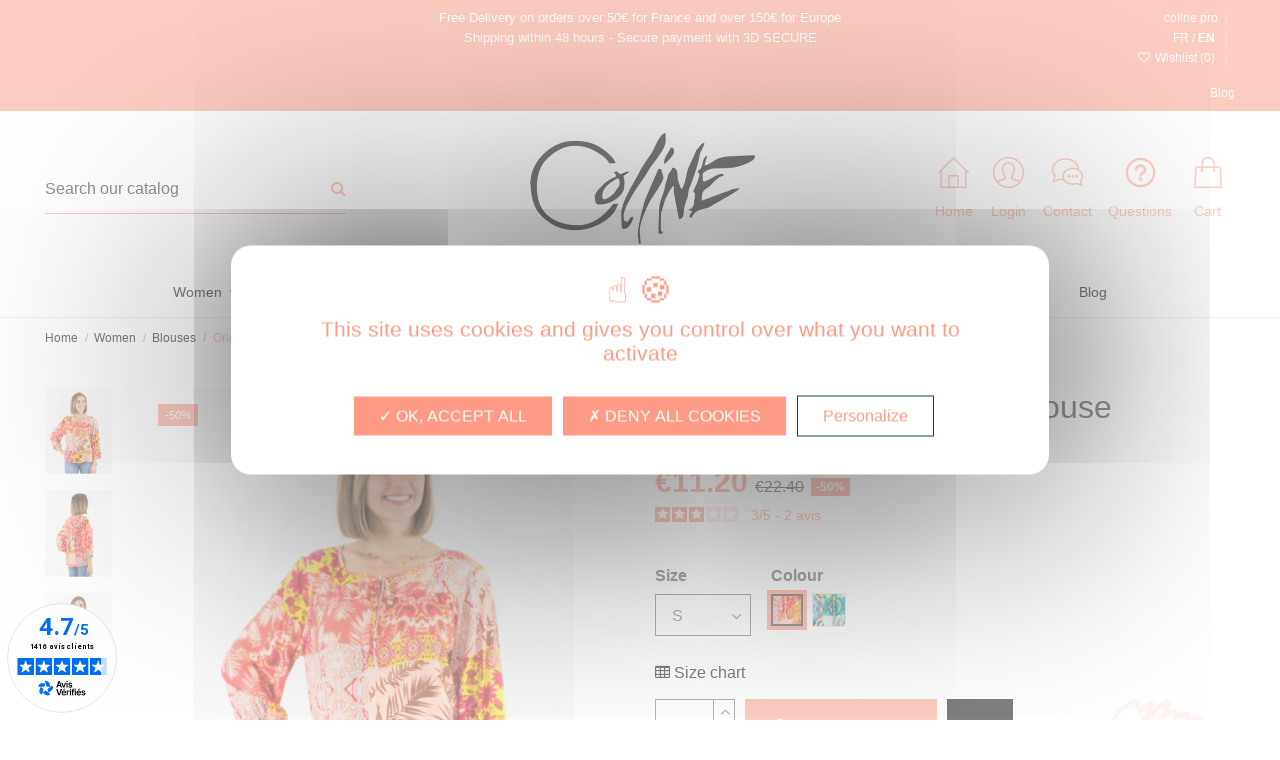

--- FILE ---
content_type: text/html; charset=utf-8
request_url: https://www.coline.com/en/2189-24521-original-ethnic-oversized-blouse.html
body_size: 22121
content:
<!doctype html>
<html lang="en">

<head>
    
        
  <meta charset="utf-8">


  <meta http-equiv="x-ua-compatible" content="ie=edge">



  


  
  



  <title>Original wide shirt baba cool patchwork</title>
  
    
  
  
    
  
  <meta name="description" content="This wide blouse for women is super comfortable for the summer season. Its ethnic patchwork print reminds us of a cool colorful baba style.">
  <meta name="keywords" content="">
    
      <link rel="canonical" href="https://www.coline.com/en/2189-original-ethnic-oversized-blouse.html">
    

  
          <link rel="alternate" href="https://www.coline.com/fr/2189-blouse-oversize-originale-ethnique.html" hreflang="fr">
            <link rel="alternate" href="https://www.coline.com/fr/2189-blouse-oversize-originale-ethnique.html" hreflang="x-default">
                <link rel="alternate" href="https://www.coline.com/en/2189-original-ethnic-oversized-blouse.html" hreflang="en-gb">
            

  
    <script type="application/ld+json">
  {
    "@context": "https://schema.org",
    "@id": "#store-organization",
    "@type": "Organization",
    "name" : "Coline Diffusion SA",
    "url" : "https://www.coline.com/en/",
  
      "logo": {
        "@type": "ImageObject",
        "url":"https://www.coline.com/img/coline-logo-1635261925.jpg"
      }
      }
</script>

<script type="application/ld+json">
  {
    "@context": "https://schema.org",
    "@type": "WebPage",
    "isPartOf": {
      "@type": "WebSite",
      "url":  "https://www.coline.com/en/",
      "name": "Coline Diffusion SA"
    },
    "name": "Original wide shirt baba cool patchwork",
    "url":  "https://www.coline.com/en/2189-24521-original-ethnic-oversized-blouse.html"
  }
</script>


  <script type="application/ld+json">
    {
      "@context": "https://schema.org",
      "@type": "BreadcrumbList",
      "itemListElement": [
                  {
            "@type": "ListItem",
            "position": 1,
            "name": "Home",
            "item": "https://www.coline.com/en/"
          },              {
            "@type": "ListItem",
            "position": 2,
            "name": "Women",
            "item": "https://www.coline.com/en/3-women"
          },              {
            "@type": "ListItem",
            "position": 3,
            "name": "Blouses",
            "item": "https://www.coline.com/en/22-blouses"
          },              {
            "@type": "ListItem",
            "position": 4,
            "name": "Original ethnic oversized blouse",
            "item": "https://www.coline.com/en/2189-24521-original-ethnic-oversized-blouse.html#/size-s/colour-ch17039_corai"
          }          ]
    }
  </script>


  

  

  
    
  



    <meta property="og:title" content="Original wide shirt baba cool patchwork"/>
    <meta property="og:url" content="https://www.coline.com/en/2189-24521-original-ethnic-oversized-blouse.html"/>
    <meta property="og:site_name" content="Coline Diffusion SA"/>
    <meta property="og:description" content="This wide blouse for women is super comfortable for the summer season. Its ethnic patchwork print reminds us of a cool colorful baba style.">
    <meta property="og:type" content="website">


          <meta property="og:image" content="https://www.coline.com/img/coline-logo-1635261925.jpg" />
    





      <meta name="viewport" content="width=device-width, initial-scale=1">
  




  <link rel="icon" type="image/vnd.microsoft.icon" href="https://www.coline.com/img/favicon.ico?1640186570">
  <link rel="shortcut icon" type="image/x-icon" href="https://www.coline.com/img/favicon.ico?1640186570">
    




    <link rel="stylesheet" href="https://www.coline.com/themes/warehouse/assets/css/theme.css" type="text/css" media="all">
  <link rel="stylesheet" href="https://www.coline.com/modules/prestablog/views/css/grid-for-1-7-module.css" type="text/css" media="all">
  <link rel="stylesheet" href="https://www.coline.com/modules/prestablog/views/css/grid-for-1-7-module-widget.css" type="text/css" media="all">
  <link rel="stylesheet" href="https://www.coline.com/modules/prestablog/views/css/blog1.css" type="text/css" media="all">
  <link rel="stylesheet" href="https://www.coline.com/modules/prestablog/views/css/custom1.css" type="text/css" media="all">
  <link rel="stylesheet" href="https://www.coline.com/modules/ttslideshows/views/css/nivo-slider/nivo-slider.css" type="text/css" media="all">
  <link rel="stylesheet" href="https://www.coline.com/modules/netreviews/views/css/category-reloaded.css" type="text/css" media="all">
  <link rel="stylesheet" href="https://www.coline.com/modules/revsliderprestashop/public/assets/css/rs6.css" type="text/css" media="all">
  <link rel="stylesheet" href="https://www.coline.com/modules/ets_advancedcaptcha/views/css/front.css" type="text/css" media="all">
  <link rel="stylesheet" href="https://www.coline.com/modules/ec_attribute_display/views/css/front.css" type="text/css" media="all">
  <link rel="stylesheet" href="https://www.coline.com/js/jquery/ui/themes/base/minified/jquery-ui.min.css" type="text/css" media="all">
  <link rel="stylesheet" href="https://www.coline.com/js/jquery/ui/themes/base/minified/jquery.ui.theme.min.css" type="text/css" media="all">
  <link rel="stylesheet" href="https://www.coline.com/modules/giftcard/views/css/giftcard.css" type="text/css" media="all">
  <link rel="stylesheet" href="https://www.coline.com/modules/iqitelementor/views/css/frontend.min.css" type="text/css" media="all">
  <link rel="stylesheet" href="https://www.coline.com/modules/iqitmegamenu/views/css/front.css" type="text/css" media="all">
  <link rel="stylesheet" href="https://www.coline.com/modules/iqitthemeeditor/views/css/custom_s_1.css" type="text/css" media="all">
  <link rel="stylesheet" href="https://www.coline.com/modules/iqitwishlist/views/css/front.css" type="text/css" media="all">
  <link rel="stylesheet" href="https://www.coline.com/modules/iqitsizecharts/views/css/front.css" type="text/css" media="all">
  <link rel="stylesheet" href="https://www.coline.com/modules/iqitmegamenu/views/css/iqitmegamenu_s_1.css" type="text/css" media="all">
  <link rel="stylesheet" href="https://www.coline.com/themes/warehousechild/assets/css/font-awesome/css/font-awesome.css" type="text/css" media="all">
  <link rel="stylesheet" href="https://www.coline.com/js/jquery/ui/themes/base/jquery.ui.core.css" type="text/css" media="all">
  <link rel="stylesheet" href="https://www.coline.com/modules/pm_advancedsearch4/views/css/pm_advancedsearch4-17.css" type="text/css" media="all">
  <link rel="stylesheet" href="https://www.coline.com/modules/pm_advancedsearch4/views/css/pm_advancedsearch4_dynamic.css" type="text/css" media="all">
  <link rel="stylesheet" href="https://www.coline.com/modules/pm_advancedsearch4/views/css/selectize/selectize.css" type="text/css" media="all">
  <link rel="stylesheet" href="https://www.coline.com/themes/warehousechild/assets/css/custom.css" type="text/css" media="all">




<link rel="preload" as="font"
      href="/themes/warehousechild/assets/css/font-awesome/fonts/fontawesome-webfont.woff?v=4.7.0"
      type="font/woff" crossorigin="anonymous">
<link rel="preload" as="font"
      href="/themes/warehousechild/assets/css/font-awesome/fonts/fontawesome-webfont.woff2?v=4.7.0"
      type="font/woff2" crossorigin="anonymous">


<link  rel="preload stylesheet"  as="style" href="/themes/warehousechild/assets/css/font-awesome/css/font-awesome-preload.css"
       type="text/css" crossorigin="anonymous">





  

  <script>
        var ASPath = "\/modules\/pm_advancedsearch4\/";
        var ASSearchUrl = "https:\/\/www.coline.com\/en\/module\/pm_advancedsearch4\/advancedsearch4";
        var EC_ATT_DISABLE = "1";
        var EC_ATT_RED = "1";
        var EC_ATT_STOCK = "1";
        var EC_ATT_TOKEN = false;
        var TTSLIDESHOW_EFFECT = 9;
        var TTSLIDESHOW_NAV = 0;
        var TTSLIDESHOW_PAGI = 0;
        var TTSLIDESHOW_SPEED = 4500;
        var as4_orderBySalesAsc = "Sales: Lower first";
        var as4_orderBySalesDesc = "Sales: Highest first";
        var ec_tab_att = "[\"45-6003\",\"47-6003\",\"48-6003\",\"91-6003\",\"92-6003\",\"45-6004\",\"47-6004\",\"48-6004\",\"91-6004\",\"92-6004\"]";
        var elementorFrontendConfig = {"isEditMode":"","stretchedSectionContainer":"","instagramToken":"7cef332b72a2ed8bc0edac58c51b7963","is_rtl":false,"ajax_csfr_token_url":"https:\/\/www.coline.com\/en\/module\/iqitelementor\/Actions?process=handleCsfrToken&ajax=1"};
        var iqitTheme = {"rm_sticky":"0","rm_breakpoint":0,"op_preloader":"0","cart_style":"side","cart_confirmation":"open","h_layout":"2","f_fixed":"","f_layout":"1","h_absolute":"0","h_sticky":"menu","hw_width":"inherit","mm_content":"accordion","hm_submenu_width":"fullwidth-background","h_search_type":"full","pl_lazyload":true,"pl_infinity":false,"pl_rollover":true,"pl_crsl_autoplay":false,"pl_slider_ld":4,"pl_slider_d":4,"pl_slider_t":3,"pl_slider_p":2,"pp_thumbs":"leftd","pp_zoom":"modalzoom","pp_image_layout":"carousel","pp_tabs":"tabh","pl_grid_qty":false};
        var iqitmegamenu = {"sticky":"false","containerSelector":"#wrapper > .container"};
        var iqitwishlist = {"nbProducts":0};
        var prestashop = {"cart":{"products":[],"totals":{"total":{"type":"total","label":"Total","amount":0,"value":"\u20ac0.00"},"total_including_tax":{"type":"total","label":"Total (tax incl.)","amount":0,"value":"\u20ac0.00"},"total_excluding_tax":{"type":"total","label":"Total (tax excl.)","amount":0,"value":"\u20ac0.00"}},"subtotals":{"products":{"type":"products","label":"Subtotal","amount":0,"value":"\u20ac0.00"},"discounts":null,"shipping":{"type":"shipping","label":"Shipping","amount":0,"value":""},"tax":null},"products_count":0,"summary_string":"0 items","vouchers":{"allowed":1,"added":[]},"discounts":[],"minimalPurchase":0,"minimalPurchaseRequired":""},"currency":{"id":1,"name":"Euro","iso_code":"EUR","iso_code_num":"978","sign":"\u20ac"},"customer":{"lastname":null,"firstname":null,"email":null,"birthday":null,"newsletter":null,"newsletter_date_add":null,"optin":null,"website":null,"company":null,"siret":null,"ape":null,"is_logged":false,"gender":{"type":null,"name":null},"addresses":[]},"language":{"name":"English GB (English)","iso_code":"en","locale":"en-US","language_code":"en-gb","is_rtl":"0","date_format_lite":"Y-m-d","date_format_full":"Y-m-d H:i:s","id":2},"page":{"title":"","canonical":"https:\/\/www.coline.com\/en\/2189-original-ethnic-oversized-blouse.html","meta":{"title":"Original wide shirt baba cool patchwork","description":"This wide blouse for women is super comfortable for the summer season. Its ethnic patchwork print reminds us of a cool colorful baba style.","keywords":"","robots":"index"},"page_name":"product","body_classes":{"lang-en":true,"lang-rtl":false,"country-FR":true,"currency-EUR":true,"layout-full-width":true,"page-product":true,"tax-display-enabled":true,"product-id-2189":true,"product-Original ethnic oversized blouse":true,"product-id-category-22":true,"product-id-manufacturer-0":true,"product-id-supplier-0":true,"product-available-for-order":true},"admin_notifications":[]},"shop":{"name":"Coline Diffusion SA","logo":"https:\/\/www.coline.com\/img\/coline-logo-1635261925.jpg","stores_icon":"https:\/\/www.coline.com\/img\/logo_stores.png","favicon":"https:\/\/www.coline.com\/img\/favicon.ico"},"urls":{"base_url":"https:\/\/www.coline.com\/","current_url":"https:\/\/www.coline.com\/en\/2189-24521-original-ethnic-oversized-blouse.html","shop_domain_url":"https:\/\/www.coline.com","img_ps_url":"https:\/\/www.coline.com\/img\/","img_cat_url":"https:\/\/www.coline.com\/img\/c\/","img_lang_url":"https:\/\/www.coline.com\/img\/l\/","img_prod_url":"https:\/\/www.coline.com\/img\/p\/","img_manu_url":"https:\/\/www.coline.com\/img\/m\/","img_sup_url":"https:\/\/www.coline.com\/img\/su\/","img_ship_url":"https:\/\/www.coline.com\/img\/s\/","img_store_url":"https:\/\/www.coline.com\/img\/st\/","img_col_url":"https:\/\/www.coline.com\/img\/co\/","img_url":"https:\/\/www.coline.com\/themes\/warehousechild\/assets\/img\/","css_url":"https:\/\/www.coline.com\/themes\/warehousechild\/assets\/css\/","js_url":"https:\/\/www.coline.com\/themes\/warehousechild\/assets\/js\/","pic_url":"https:\/\/www.coline.com\/upload\/","pages":{"address":"https:\/\/www.coline.com\/en\/address","addresses":"https:\/\/www.coline.com\/en\/addresses","authentication":"https:\/\/www.coline.com\/en\/login","cart":"https:\/\/www.coline.com\/en\/cart","category":"https:\/\/www.coline.com\/en\/index.php?controller=category","cms":"https:\/\/www.coline.com\/en\/index.php?controller=cms","contact":"https:\/\/www.coline.com\/en\/contact-us","discount":"https:\/\/www.coline.com\/en\/discount","guest_tracking":"https:\/\/www.coline.com\/en\/guest-tracking","history":"https:\/\/www.coline.com\/en\/order-history","identity":"https:\/\/www.coline.com\/en\/identity","index":"https:\/\/www.coline.com\/en\/","my_account":"https:\/\/www.coline.com\/en\/my-account","order_confirmation":"https:\/\/www.coline.com\/en\/order-confirmation","order_detail":"https:\/\/www.coline.com\/en\/index.php?controller=order-detail","order_follow":"https:\/\/www.coline.com\/en\/order-follow","order":"https:\/\/www.coline.com\/en\/order","order_return":"https:\/\/www.coline.com\/en\/index.php?controller=order-return","order_slip":"https:\/\/www.coline.com\/en\/credit-slip","pagenotfound":"https:\/\/www.coline.com\/en\/page-not-found","password":"https:\/\/www.coline.com\/en\/password-recovery","pdf_invoice":"https:\/\/www.coline.com\/en\/index.php?controller=pdf-invoice","pdf_order_return":"https:\/\/www.coline.com\/en\/index.php?controller=pdf-order-return","pdf_order_slip":"https:\/\/www.coline.com\/en\/index.php?controller=pdf-order-slip","prices_drop":"https:\/\/www.coline.com\/en\/prices-drop","product":"https:\/\/www.coline.com\/en\/index.php?controller=product","search":"https:\/\/www.coline.com\/en\/search","sitemap":"https:\/\/www.coline.com\/en\/sitemap","stores":"https:\/\/www.coline.com\/en\/stores","supplier":"https:\/\/www.coline.com\/en\/supplier","register":"https:\/\/www.coline.com\/en\/login?create_account=1","order_login":"https:\/\/www.coline.com\/en\/order?login=1"},"alternative_langs":{"fr":"https:\/\/www.coline.com\/fr\/2189-blouse-oversize-originale-ethnique.html","en-gb":"https:\/\/www.coline.com\/en\/2189-original-ethnic-oversized-blouse.html"},"theme_assets":"\/themes\/warehousechild\/assets\/","actions":{"logout":"https:\/\/www.coline.com\/en\/?mylogout="},"no_picture_image":{"bySize":{"small_default":{"url":"https:\/\/www.coline.com\/img\/p\/en-default-small_default.jpg","width":98,"height":98},"cart_default":{"url":"https:\/\/www.coline.com\/img\/p\/en-default-cart_default.jpg","width":125,"height":162},"home_default":{"url":"https:\/\/www.coline.com\/img\/p\/en-default-home_default.jpg","width":236,"height":305},"large_default":{"url":"https:\/\/www.coline.com\/img\/p\/en-default-large_default.jpg","width":381,"height":492},"medium_default":{"url":"https:\/\/www.coline.com\/img\/p\/en-default-medium_default.jpg","width":452,"height":584},"thickbox_default":{"url":"https:\/\/www.coline.com\/img\/p\/en-default-thickbox_default.jpg","width":1100,"height":1422}},"small":{"url":"https:\/\/www.coline.com\/img\/p\/en-default-small_default.jpg","width":98,"height":98},"medium":{"url":"https:\/\/www.coline.com\/img\/p\/en-default-large_default.jpg","width":381,"height":492},"large":{"url":"https:\/\/www.coline.com\/img\/p\/en-default-thickbox_default.jpg","width":1100,"height":1422},"legend":""}},"configuration":{"display_taxes_label":true,"display_prices_tax_incl":true,"is_catalog":false,"show_prices":true,"opt_in":{"partner":false},"quantity_discount":{"type":"discount","label":"Unit discount"},"voucher_enabled":1,"return_enabled":0},"field_required":[],"breadcrumb":{"links":[{"title":"Home","url":"https:\/\/www.coline.com\/en\/"},{"title":"Women","url":"https:\/\/www.coline.com\/en\/3-women"},{"title":"Blouses","url":"https:\/\/www.coline.com\/en\/22-blouses"},{"title":"Original ethnic oversized blouse","url":"https:\/\/www.coline.com\/en\/2189-24521-original-ethnic-oversized-blouse.html#\/size-s\/colour-ch17039_corai"}],"count":4},"link":{"protocol_link":"https:\/\/","protocol_content":"https:\/\/"},"time":1768797482,"static_token":"ca42cd4807932c2de6996847001bbecc","token":"8e5dc4bbe14918e96022a55cc5d955f6","debug":false};
        var psemailsubscription_subscription = "https:\/\/www.coline.com\/en\/module\/ps_emailsubscription\/subscription";
      </script>

    <script src="/themes/warehousechild/assets//js/tarteaucitron/tarteaucitron.js"></script>

    
    <script>
        tarteaucitron.init({
            "privacyUrl": "", /* Privacy policy url */
            "hashtag": "#tarteaucitron", /* Open the panel with this hashtag */
            "cookieName": "tarteaucitron", /* Cookie name */
            "orientation": "middle", /* Banner position (top - bottom) */
            "groupServices": false, /* Group services by category */
            "showAlertSmall": false, /* Show the small banner on bottom right */
            "cookieslist": false, /* Show the cookie list */
            "closePopup": false, /* Show a close X on the banner */
            "showIcon": false, /* Show cookie icon to manage cookies */
            "iconPosition": "BottomRight", /* BottomRight, BottomLeft, TopRight and TopLeft */
            "adblocker": false, /* Show a Warning if an adblocker is detected */
            "DenyAllCta" : true, /* Show the deny all button */
            "AcceptAllCta" : true, /* Show the accept all button when highPrivacy on */
            "highPrivacy": true, /* HIGHLY RECOMMANDED Disable auto consent */
            "handleBrowserDNTRequest": false, /* If Do Not Track == 1, disallow all */
            "removeCredit": true, /* Remove credit link */
            "moreInfoLink": false, /* Show more info link */
            "useExternalCss": false, /* If false, the tarteaucitron.css file will be loaded */
            "useExternalJs": false, /* If false, the tarteaucitron.js file will be loaded */
            "readmoreLink": "", /* Change the default readmore link */
            "mandatory": true, /* Show a message about mandatory cookies */
        });

        tarteaucitron.user.analyticsUa = 'UA-26031747-1';
        (tarteaucitron.job = tarteaucitron.job || []).push('analytics');

        tarteaucitron.user.gtagUa = 'AW-971780435';
        tarteaucitron.user.gtagMore = function () { /* add here your optionnal gtag() */ };
        (tarteaucitron.job = tarteaucitron.job || []).push('gtag');
        
        tarteaucitron.user.gtagUa = ' G-T7H691T480 ';
        tarteaucitron.user.gtagMore = function () { /* add here your optionnal gtag() */ };
        (tarteaucitron.job = tarteaucitron.job || []).push('gtag');

        tarteaucitron.user.facebookpixelId = '1950878278547924';
        (tarteaucitron.job = tarteaucitron.job || []).push('facebookpixel');
    </script>
    



  
<script async charset="utf-8" src="https://widgets.rr.skeepers.io/generated/7863e26a-0a35-daf4-8117-7b398f7021e7/b84fd345-1a0e-4c09-88b4-5defed235571.js"></script>
<script charset="utf-8" src="https://cl.avis-verifies.com/fr/cache/7/8/6/7863e26a-0a35-daf4-8117-7b398f7021e7/AWS/PRODUCT_API/tag.min.js"></script><script src="https://www.google.com/recaptcha/api.js?onload=onloadCallback&render=explicit&hl=en" async defer></script>
<script type="text/javascript">
    var PA_GOOGLE_CAPTCHA_THEME = 'light';
        var PA_GOOGLE_CAPTCHA_SITE_KEY = '6LcGS-4dAAAAAB6uqEJt8l7HiT2n3pFNFm90OwvI';
    var recaptchaWidgets = [];
    var onloadCallback = function () {
        ets_captcha_load(document.getElementsByTagName('form'));
    };
    var ets_captcha_load = function (forms) {
        var pattern = /(^|\s)g-recaptcha(\s|$)/;
        for (var i = 0; i < forms.length; i++) {
            var items = forms[i].getElementsByTagName('div');
            for (var k = 0; k < items.length; k++) {
                if (items[k].className && items[k].className.match(pattern) && PA_GOOGLE_CAPTCHA_SITE_KEY) {
                    var widget_id = grecaptcha.render(items[k], {
                        'sitekey': PA_GOOGLE_CAPTCHA_SITE_KEY,
                        'theme': PA_GOOGLE_CAPTCHA_THEME ? PA_GOOGLE_CAPTCHA_THEME : 'light',
                    });
                    recaptchaWidgets.push(widget_id);
                    break;
                }
            }
        }
    };</script>
    


                                        <meta name="google-site-verification" content="TQq_mj-_p3Tip6rhHaHyc0RgP4FinbhVMLOAXLnGv0o" />
                        


    
            <meta property="product:pretax_price:amount" content="9.335">
        <meta property="product:pretax_price:currency" content="EUR">
        <meta property="product:price:amount" content="11.2">
        <meta property="product:price:currency" content="EUR">
        
    

    	<meta name="facebook-domain-verification" content="9qatjr8u1tsj1zo7p1mtzeotsi5453" />
</head>

<body id="product" class="lang-en country-fr currency-eur layout-full-width page-product tax-display-enabled product-id-2189 product-original-ethnic-oversized-blouse product-id-category-22 product-id-manufacturer-0 product-id-supplier-0 product-available-for-order body-desktop-header-style-w-2">


    




    


<main id="main-page-content"  >
    
            

    <header id="header" class="desktop-header-style-w-2">
        
            
  <div class="header-banner">
    
  </div>




            <nav class="header-nav">
        <div class="container">
    
        <div class="row justify-content-between">
            <div class="col col-auto col-md left-nav">
                                
            </div>
            <div class="col col-auto center-nav text-center">
                <div  class="top-text" ><p><a href="/content/1-livraison">Free Delivery</a> on orders over 50€ for France and over 150€ for Europe<br/ >Shipping within 48 hours - Secure payment with 3D SECURE</p></div>
             </div>
            <div class="col col-auto col-md right-nav text-right">
                <div><a href="https://www.coline.pro" target="_blank" title="site pour les professionnels">coline.pro</a></div> <div class="language-selector">
				    <a  href="https://www.coline.com/fr/2189-blouse-oversize-originale-ethnique.html">FR</a>
			 / 	    <a  class="current"  href="https://www.coline.com/en/2189-original-ethnic-oversized-blouse.html">EN</a>
	</div>
<div class="d-inline-block">
    <a href="//www.coline.com/en/module/iqitwishlist/view">
        <i class="fa fa-heart-o fa-fw" aria-hidden="true"></i> Wishlist (<span
                id="iqitwishlist-nb"></span>)
    </a>
</div>
<!-- Module Presta Blog -->
<div id="_prestablog_index">
	<div>
		<a title="Blog" href="https://www.coline.com/en/blog">
			Blog
		</a>
	</div>
</div>
<!-- /Module Presta Blog -->

             </div>
        </div>

                        </div>
            </nav>
        



<div id="desktop-header" class="desktop-header-style-2">
    
            
<div class="header-top">
    <div id="desktop-header-container" class="container">
        <div class="row align-items-center">
                            <div class="col col-header-left">
                                        <!-- Block search module TOP -->

<!-- Block search module TOP -->
<div id="search_widget" class="search-widget" data-search-controller-url="https://www.coline.com/en/module/iqitsearch/searchiqit">
    <form method="get" action="https://www.coline.com/en/module/iqitsearch/searchiqit">
        <div class="input-group">
            <input type="text" name="s" value="" data-all-text="Show all results"
                   data-blog-text="Blog post"
                   data-product-text="Product"
                   data-brands-text="Brand"
                   autocomplete="off" autocorrect="off" autocapitalize="off" spellcheck="false"
                   placeholder="Search our catalog" class="form-control form-search-control" />
            <button type="submit" class="search-btn">
                <i class="fa fa-search"></i>
            </button>
        </div>
    </form>
</div>
<!-- /Block search module TOP -->

<!-- /Block search module TOP -->


                    
                </div>
                <div class="col col-header-center text-center">
                    <div id="desktop_logo">
                        <a href="https://www.coline.com/">
                            <img class="logo img-fluid"
                                 src="https://www.coline.com/img/coline-logo-1635261925.jpg"                                  alt="Coline Diffusion SA">
                        </a>
                    </div>
                    
                </div>
                        <div class="col  col-header-right">
                <div class="row no-gutters justify-content-end">

                    <div id="hr-link-home" class="col col-auto header-btn-w">
                        <a class="header-btn" href="https://www.coline.com/">
                            <i class="fa fa-home fa-fw icon" aria-hidden="true"></i>
                            <span class="title">Home</span>
                        </a>
                    </div>

                    
                                            <div id="header-user-btn" class="col col-auto header-btn-w header-user-btn-w">
            <a href="https://www.coline.com/en/my-account"
           title="Log in to your customer account"
           rel="nofollow" class="header-btn header-user-btn">
            <i class="fa fa-user fa-fw icon" aria-hidden="true"></i>
            <span class="title">Login</span>
        </a>
    </div>









                                        

                    <div id="hr-link-contact" class="col col-auto header-btn-w">
                        <a class="header-btn" href="https://www.coline.com/en/contact-us">
                            <i class="fa fa-phone fa-fw icon" aria-hidden="true"></i>
                            <span class="title">Contact</span>
                        </a>
                    </div>

                    <div id="hr-link-questions" class="col col-auto header-btn-w">
                        <a class="header-btn" href="https://www.coline.com/en/content/8-faq">
                            <i class="fa fa-question fa-fw icon" aria-hidden="true"></i>
                            <span class="title">Questions</span>
                        </a>
                    </div>

                    

                                            
                                                    <div id="ps-shoppingcart-wrapper" class="col col-auto">
    <div id="ps-shoppingcart"
         class="header-btn-w header-cart-btn-w ps-shoppingcart side-cart">
         <div id="blockcart" class="blockcart cart-preview"
         data-refresh-url="//www.coline.com/en/module/ps_shoppingcart/ajax">
        <a id="cart-toogle" class="cart-toogle header-btn header-cart-btn" data-toggle="dropdown" data-display="static">
            <i class="fa fa-shopping-bag fa-fw icon" aria-hidden="true"><span class="cart-products-count-btn  d-none">0</span></i>
            <span class="info-wrapper">
            <span class="title">Cart</span>
            <span class="cart-toggle-details">
            <span class="text-faded cart-separator"> / </span>
                            Empty
                        </span>
            </span>
        </a>
        <div id="_desktop_blockcart-content" class="dropdown-menu-custom dropdown-menu">
    <div id="blockcart-content" class="blockcart-content" >
        <div class="cart-title">
            <span class="modal-title">Your cart</span>
            <button type="button" id="js-cart-close" class="close">
                <span>×</span>
            </button>
            <hr>
        </div>
                    <span class="no-items">There are no more items in your cart</span>
            </div>
</div> </div>




    </div>
</div>
                                                
                                    </div>
                
            </div>
            <div class="col-12">
                <div class="row">
                     
<!-- Module Presta Blog -->

<div id="prestablog_displayslider">


</div>

<!-- Module Presta Blog -->

                </div>
            </div>
        </div>
    </div>
</div>
<div class="container iqit-megamenu-container">	<div id="iqitmegamenu-wrapper" class="iqitmegamenu-wrapper iqitmegamenu-all">
		<div class="container container-iqitmegamenu">
		<div id="iqitmegamenu-horizontal" class="iqitmegamenu  clearfix" role="navigation">

								
				<nav id="cbp-hrmenu" class="cbp-hrmenu cbp-horizontal cbp-hrsub-narrow">
					<ul>
												<li id="cbp-hrmenu-tab-1" class="cbp-hrmenu-tab cbp-hrmenu-tab-1  cbp-has-submeu">
	<a href="https://www.coline.com/en/3-women" class="nav-link" >

								<span class="cbp-tab-title">
								Women <i class="fa fa-angle-down cbp-submenu-aindicator"></i></span>
														</a>
														<div class="cbp-hrsub col-12">
								<div class="cbp-hrsub-inner">
									<div class="container iqitmegamenu-submenu-container">
									
																																	




<div class="row menu_row menu-element  first_rows menu-element-id-1">
                

                                                




    <div class="col-3 cbp-menu-column cbp-menu-element menu-element-id-2 ">
        <div class="cbp-menu-column-inner">
                        
                
                
                    
                                                    <ul class="cbp-links cbp-category-tree">
                                                                                                                                                                                <li >
                                            <div class="cbp-category-link-w">
                                                <a href="https://www.coline.com/en/10-dresses">Dresses</a>

                                                                                            </div>
                                        </li>
                                                                                                                                                <li >
                                            <div class="cbp-category-link-w">
                                                <a href="https://www.coline.com/en/21-tops">Tops</a>

                                                                                            </div>
                                        </li>
                                                                                                                                                <li >
                                            <div class="cbp-category-link-w">
                                                <a href="https://www.coline.com/en/8-tee-shirts">Tee-Shirts</a>

                                                                                            </div>
                                        </li>
                                                                                                                                                <li >
                                            <div class="cbp-category-link-w">
                                                <a href="https://www.coline.com/en/22-blouses">Blouses</a>

                                                                                            </div>
                                        </li>
                                                                                                                                                <li >
                                            <div class="cbp-category-link-w">
                                                <a href="https://www.coline.com/en/255-tunics">Tunics</a>

                                                                                            </div>
                                        </li>
                                                                                                </ul>
                                            
                
            

            
            </div>    </div>
                                    




    <div class="col-3 cbp-menu-column cbp-menu-element menu-element-id-5 ">
        <div class="cbp-menu-column-inner">
                        
                
                
                    
                                                    <ul class="cbp-links cbp-category-tree">
                                                                                                            <li >
                                            <div class="cbp-category-link-w">
                                                <a href="https://www.coline.com/en/34-pullovers">Pullovers</a>

                                                                                            </div>
                                        </li>
                                                                                                                                                <li >
                                            <div class="cbp-category-link-w">
                                                <a href="https://www.coline.com/en/31-cardigans">Cardigans</a>

                                                                                            </div>
                                        </li>
                                                                                                                                                <li >
                                            <div class="cbp-category-link-w">
                                                <a href="https://www.coline.com/en/36-polars">Polars</a>

                                                                                            </div>
                                        </li>
                                                                                                                                                <li >
                                            <div class="cbp-category-link-w">
                                                <a href="https://www.coline.com/en/35-ponchos">Ponchos</a>

                                                                                            </div>
                                        </li>
                                                                                                                                                <li >
                                            <div class="cbp-category-link-w">
                                                <a href="https://www.coline.com/en/11-jackets-and-coats">Jackets and Coats</a>

                                                                                            </div>
                                        </li>
                                                                                                                                                <li >
                                            <div class="cbp-category-link-w">
                                                <a href="https://www.coline.com/en/9-skirts">Skirts</a>

                                                                                            </div>
                                        </li>
                                                                                                </ul>
                                            
                
            

            
            </div>    </div>
                                    




    <div class="col-3 cbp-menu-column cbp-menu-element menu-element-id-7 ">
        <div class="cbp-menu-column-inner">
                        
                
                
                    
                                                    <ul class="cbp-links cbp-category-tree">
                                                                                                            <li >
                                            <div class="cbp-category-link-w">
                                                <a href="https://www.coline.com/en/16-pants">Pants</a>

                                                                                            </div>
                                        </li>
                                                                                                                                                <li >
                                            <div class="cbp-category-link-w">
                                                <a href="https://www.coline.com/en/15-harem-pants">Harem pants</a>

                                                                                            </div>
                                        </li>
                                                                                                                                                <li >
                                            <div class="cbp-category-link-w">
                                                <a href="https://www.coline.com/en/86-shorts">Shorts</a>

                                                                                            </div>
                                        </li>
                                                                                                                                                <li >
                                            <div class="cbp-category-link-w">
                                                <a href="https://www.coline.com/en/6-jumpsuits">Jumpsuits</a>

                                                                                            </div>
                                        </li>
                                                                                                                                                                    </ul>
                                            
                
            

            
            </div>    </div>
                                    




    <div class="col-3 cbp-menu-column cbp-menu-element menu-element-id-3 ">
        <div class="cbp-menu-column-inner">
                        
                
                
                                                                    <img src="/img/cms/Visuel menu/EN-FEMME JANVIER 2026.jpg" loading="lazy" class="img-fluid cbp-banner-image"
                             alt="winter collection 2025"                                  width="275" height="212"  />
                                            
                
            

            
            </div>    </div>
                            
                </div>
																					
																			</div>
								</div>
							</div>
													</li>
												<li id="cbp-hrmenu-tab-2" class="cbp-hrmenu-tab cbp-hrmenu-tab-2 ">
	<a href="https://www.coline.com/en/4-mens" class="nav-link" >

								<span class="cbp-tab-title">
								Men</span>
														</a>
													</li>
												<li id="cbp-hrmenu-tab-3" class="cbp-hrmenu-tab cbp-hrmenu-tab-3  cbp-has-submeu">
	<a href="https://www.coline.com/en/5-accessories" class="nav-link" >

								<span class="cbp-tab-title">
								Accessories <i class="fa fa-angle-down cbp-submenu-aindicator"></i></span>
														</a>
														<div class="cbp-hrsub col-12">
								<div class="cbp-hrsub-inner">
									<div class="container iqitmegamenu-submenu-container">
									
																																	




<div class="row menu_row menu-element  first_rows menu-element-id-1">
                

                                                




    <div class="col-3 cbp-menu-column cbp-menu-element menu-element-id-2 ">
        <div class="cbp-menu-column-inner">
                        
                
                
                    
                                                    <ul class="cbp-links cbp-category-tree">
                                                                                                                                                                                <li >
                                            <div class="cbp-category-link-w">
                                                <a href="https://www.coline.com/en/46-bags">Bags</a>

                                                                                            </div>
                                        </li>
                                                                                                                                                <li >
                                            <div class="cbp-category-link-w">
                                                <a href="https://www.coline.com/en/41-headdress">Headdress</a>

                                                                                            </div>
                                        </li>
                                                                                                                                                <li >
                                            <div class="cbp-category-link-w">
                                                <a href="https://www.coline.com/en/297-shoes">Shoes</a>

                                                                                            </div>
                                        </li>
                                                                                                </ul>
                                            
                
            

            
            </div>    </div>
                                    




    <div class="col-3 cbp-menu-column cbp-menu-element menu-element-id-3 ">
        <div class="cbp-menu-column-inner">
                        
                
                
                    
                                                    <ul class="cbp-links cbp-category-tree">
                                                                                                            <li >
                                            <div class="cbp-category-link-w">
                                                <a href="https://www.coline.com/en/259-belts">Belts</a>

                                                                                            </div>
                                        </li>
                                                                                                                                                <li >
                                            <div class="cbp-category-link-w">
                                                <a href="https://www.coline.com/en/260-bonnets-gloves">Bonnets Gloves</a>

                                                                                            </div>
                                        </li>
                                                                                                                                                <li >
                                            <div class="cbp-category-link-w">
                                                <a href="https://www.coline.com/en/43-scarves">Scarves</a>

                                                                                            </div>
                                        </li>
                                                                                                </ul>
                                            
                
            

            
            </div>    </div>
                                    




    <div class="col-6 cbp-menu-column cbp-menu-element menu-element-id-4 ">
        <div class="cbp-menu-column-inner">
                        
                
                
                                            <a href="/en/43-scarves">                        <img src="/img/cms/Visuel menu/EN-ACCESSOIRES JANVIER 2026.jpg" loading="lazy" class="img-fluid cbp-banner-image"
                             alt="Scarves"                                  width="275" height="212"  />
                        </a>                    
                
            

            
            </div>    </div>
                            
                </div>
																					
																			</div>
								</div>
							</div>
													</li>
												<li id="cbp-hrmenu-tab-7" class="cbp-hrmenu-tab cbp-hrmenu-tab-7 ">
	<a href="https://www.coline.com/en/264-home-deco" class="nav-link" >

								<span class="cbp-tab-title">
								Home Deco</span>
														</a>
													</li>
												<li id="cbp-hrmenu-tab-5" class="cbp-hrmenu-tab cbp-hrmenu-tab-5  cbp-has-submeu">
	<a href="https://www.coline.com/en/134-novelties" class="nav-link" >

								<span class="cbp-tab-title">
								Novelties <i class="fa fa-angle-down cbp-submenu-aindicator"></i></span>
														</a>
														<div class="cbp-hrsub col-12">
								<div class="cbp-hrsub-inner">
									<div class="container iqitmegamenu-submenu-container">
									
																																	




<div class="row menu_row menu-element  first_rows menu-element-id-1">
                

                                                




    <div class="col-3 cbp-menu-column cbp-menu-element menu-element-id-2 ">
        <div class="cbp-menu-column-inner">
                        
                
                
                    
                                                    <ul class="cbp-links cbp-category-tree">
                                                                                                            <li >
                                            <div class="cbp-category-link-w">
                                                <a href="https://www.coline.com/en/141-robes-nouvelle-collection">Dresses</a>

                                                                                            </div>
                                        </li>
                                                                                                                                                <li >
                                            <div class="cbp-category-link-w">
                                                <a href="https://www.coline.com/en/143-tee-shirts-nouvelle-collection">T-shirts-tops</a>

                                                                                            </div>
                                        </li>
                                                                                                                                                <li >
                                            <div class="cbp-category-link-w">
                                                <a href="https://www.coline.com/en/137-blouses">Blouses</a>

                                                                                            </div>
                                        </li>
                                                                                                                                                <li >
                                            <div class="cbp-category-link-w">
                                                <a href="https://www.coline.com/en/221-pullovers-ponchos">Pullovers-ponchos</a>

                                                                                            </div>
                                        </li>
                                                                                                                                                <li >
                                            <div class="cbp-category-link-w">
                                                <a href="https://www.coline.com/en/145-jackets-coats">Jackets - Coats</a>

                                                                                            </div>
                                        </li>
                                                                                                                                                                                                                    <li >
                                            <div class="cbp-category-link-w">
                                                <a href="https://www.coline.com/en/139-jupes-nouvelle-collection">Skirts</a>

                                                                                            </div>
                                        </li>
                                                                                                                                                                    </ul>
                                            
                
            

            
            </div>    </div>
                                    




    <div class="col-3 cbp-menu-column cbp-menu-element menu-element-id-3 ">
        <div class="cbp-menu-column-inner">
                        
                
                
                    
                                                    <ul class="cbp-links cbp-category-tree">
                                                                                                            <li >
                                            <div class="cbp-category-link-w">
                                                <a href="https://www.coline.com/en/144-tuniques-nouvelle-collection">Tunics</a>

                                                                                            </div>
                                        </li>
                                                                                                                                                <li >
                                            <div class="cbp-category-link-w">
                                                <a href="https://www.coline.com/en/140-pantalons-sarouels-nouvelle-collection">Pants - Harem Pants</a>

                                                                                            </div>
                                        </li>
                                                                                                                                                <li >
                                            <div class="cbp-category-link-w">
                                                <a href="https://www.coline.com/en/189-accessories">Accessories</a>

                                                                                            </div>
                                        </li>
                                                                                                </ul>
                                            
                
            

            
            </div>    </div>
                                    




    <div class="col-6 cbp-menu-column cbp-menu-element menu-element-id-4 ">
        <div class="cbp-menu-column-inner">
                        
                
                
                                                                    <img src="/img/cms/EN-NEWCO-JANVIER.jpg" loading="lazy" class="img-fluid cbp-banner-image"
                             alt="See new co"                                  width="275" height="212"  />
                                            
                
            

            
            </div>    </div>
                            
                </div>
																					
																			</div>
								</div>
							</div>
													</li>
												<li id="cbp-hrmenu-tab-6" class="cbp-hrmenu-tab cbp-hrmenu-tab-6  cbp-has-submeu">
	<a href="https://www.coline.com/en/225-low-prices" class="nav-link" >

								<span class="cbp-tab-title">
								Low Prices <i class="fa fa-angle-down cbp-submenu-aindicator"></i></span>
														</a>
														<div class="cbp-hrsub col-12">
								<div class="cbp-hrsub-inner">
									<div class="container iqitmegamenu-submenu-container">
									
																																	




<div class="row menu_row menu-element  first_rows menu-element-id-1">
                

                                                




    <div class="col-3 cbp-menu-column cbp-menu-element menu-element-id-2 ">
        <div class="cbp-menu-column-inner">
                        
                
                
                    
                                                    <ul class="cbp-links cbp-category-tree">
                                                                                                            <li >
                                            <div class="cbp-category-link-w">
                                                <a href="https://www.coline.com/en/230-robes">Dresses</a>

                                                                                            </div>
                                        </li>
                                                                                                                                                <li >
                                            <div class="cbp-category-link-w">
                                                <a href="https://www.coline.com/en/231-tee-shirts">T-shirts</a>

                                                                                            </div>
                                        </li>
                                                                                                                                                <li >
                                            <div class="cbp-category-link-w">
                                                <a href="https://www.coline.com/en/226-blouses-chemisiers">Tee-Shirts - Shirts</a>

                                                                                            </div>
                                        </li>
                                                                                                                                                <li >
                                            <div class="cbp-category-link-w">
                                                <a href="https://www.coline.com/en/232-tuniques">Tunics</a>

                                                                                            </div>
                                        </li>
                                                                                                </ul>
                                            
                
            

            
            </div>    </div>
                                    




    <div class="col-3 cbp-menu-column cbp-menu-element menu-element-id-3 ">
        <div class="cbp-menu-column-inner">
                        
                
                
                    
                                                    <ul class="cbp-links cbp-category-tree">
                                                                                                            <li >
                                            <div class="cbp-category-link-w">
                                                <a href="https://www.coline.com/en/227-jupes">Skirts</a>

                                                                                            </div>
                                        </li>
                                                                                                                                                <li >
                                            <div class="cbp-category-link-w">
                                                <a href="https://www.coline.com/en/229-pullovers-ponchos">Pullovers - Ponchos</a>

                                                                                            </div>
                                        </li>
                                                                                                                                                <li >
                                            <div class="cbp-category-link-w">
                                                <a href="https://www.coline.com/en/233-vestes">Jackets</a>

                                                                                            </div>
                                        </li>
                                                                                                                                                <li >
                                            <div class="cbp-category-link-w">
                                                <a href="https://www.coline.com/en/228-pantalons-sarouels">Pants - Harem pants</a>

                                                                                            </div>
                                        </li>
                                                                                                                                                <li >
                                            <div class="cbp-category-link-w">
                                                <a href="https://www.coline.com/en/234-combis-shorts">Jumpers - Shorts</a>

                                                                                            </div>
                                        </li>
                                                                                                </ul>
                                            
                
            

            
            </div>    </div>
                                    




    <div class="col-6 cbp-menu-column cbp-menu-element menu-element-id-4 ">
        <div class="cbp-menu-column-inner">
                        
                
                
                                            <a href="/en/230-robes">                        <img src="/img/cms/EN-Petits-prix-MAI.jpg" loading="lazy" class="img-fluid cbp-banner-image"
                             alt="T-shirts at 10€"                                  width="580" height="173"  />
                        </a>                    
                
            

            
            </div>    </div>
                            
                </div>
																					
																			</div>
								</div>
							</div>
													</li>
												<li id="cbp-hrmenu-tab-9" class="cbp-hrmenu-tab cbp-hrmenu-tab-9  cbp-has-submeu">
	<a href="https://www.coline.com/en/267-sales" class="nav-link" >

								<span class="cbp-tab-title">
								Sales <i class="fa fa-angle-down cbp-submenu-aindicator"></i></span>
														</a>
														<div class="cbp-hrsub col-12">
								<div class="cbp-hrsub-inner">
									<div class="container iqitmegamenu-submenu-container">
									
																																	




<div class="row menu_row menu-element  first_rows menu-element-id-1">
                

                                                




    <div class="col-3 cbp-menu-column cbp-menu-element menu-element-id-2 ">
        <div class="cbp-menu-column-inner">
                        
                
                
                    
                                                    <ul class="cbp-links cbp-category-tree">
                                                                                                            <li >
                                            <div class="cbp-category-link-w">
                                                <a href="https://www.coline.com/en/268-dresses">Dresses</a>

                                                                                            </div>
                                        </li>
                                                                                                                                                <li >
                                            <div class="cbp-category-link-w">
                                                <a href="https://www.coline.com/en/269-t-shirts">T-Shirts</a>

                                                                                            </div>
                                        </li>
                                                                                                                                                <li >
                                            <div class="cbp-category-link-w">
                                                <a href="https://www.coline.com/en/270-blouses">Blouses</a>

                                                                                            </div>
                                        </li>
                                                                                                                                                <li >
                                            <div class="cbp-category-link-w">
                                                <a href="https://www.coline.com/en/271-tunics">Tunics</a>

                                                                                            </div>
                                        </li>
                                                                                                                                                <li >
                                            <div class="cbp-category-link-w">
                                                <a href="https://www.coline.com/en/272-skirts">Skirts</a>

                                                                                            </div>
                                        </li>
                                                                                                </ul>
                                            
                
            

            
            </div>    </div>
                                    




    <div class="col-3 cbp-menu-column cbp-menu-element menu-element-id-3 ">
        <div class="cbp-menu-column-inner">
                        
                
                
                    
                                                    <ul class="cbp-links cbp-category-tree">
                                                                                                            <li >
                                            <div class="cbp-category-link-w">
                                                <a href="https://www.coline.com/en/273-ponchos-jerseys">Ponchos - Jerseys</a>

                                                                                            </div>
                                        </li>
                                                                                                                                                <li >
                                            <div class="cbp-category-link-w">
                                                <a href="https://www.coline.com/en/274-jackets-coats">Jackets - Coats</a>

                                                                                            </div>
                                        </li>
                                                                                                                                                <li >
                                            <div class="cbp-category-link-w">
                                                <a href="https://www.coline.com/en/275-pants-harem-pants">Pants-Harem pants</a>

                                                                                            </div>
                                        </li>
                                                                                                                                                <li >
                                            <div class="cbp-category-link-w">
                                                <a href="https://www.coline.com/en/276-shorts-jumpers">Shorts-Jumpers</a>

                                                                                            </div>
                                        </li>
                                                                                                                                                <li >
                                            <div class="cbp-category-link-w">
                                                <a href="https://www.coline.com/en/277-accessories">Accessories</a>

                                                                                            </div>
                                        </li>
                                                                                                </ul>
                                            
                
            

            
            </div>    </div>
                                    




    <div class="col-3 cbp-menu-column cbp-menu-element menu-element-id-4 ">
        <div class="cbp-menu-column-inner">
                        
                
                
                                                                    <img src="/img/cms/Visuel menu/EN-SOLDES JANVIER 2026.jpg" loading="lazy" class="img-fluid cbp-banner-image"
                                                               width="275" height="212"  />
                                            
                
            

            
            </div>    </div>
                            
                </div>
																					
																			</div>
								</div>
							</div>
													</li>
												<li id="cbp-hrmenu-tab-17" class="cbp-hrmenu-tab cbp-hrmenu-tab-17 ">
	<a href="https://www.coline.com/en/module/giftcard/choicegiftcard" class="nav-link" >

								<span class="cbp-tab-title">
								Gift card</span>
														</a>
													</li>
												<li id="cbp-hrmenu-tab-16" class="cbp-hrmenu-tab cbp-hrmenu-tab-16  cbp-has-submeu">
	<a href="https://www.coline.com/en/341-summer-outfits" class="nav-link" >

								<span class="cbp-tab-title">
								Summer outfits <i class="fa fa-angle-down cbp-submenu-aindicator"></i></span>
														</a>
														<div class="cbp-hrsub col-12">
								<div class="cbp-hrsub-inner">
									<div class="container iqitmegamenu-submenu-container">
									
																																	




<div class="row menu_row menu-element  first_rows menu-element-id-1">
                

                                                




    <div class="col-3 cbp-menu-column cbp-menu-element menu-element-id-2 ">
        <div class="cbp-menu-column-inner">
                        
                
                
                    
                                                    <ul class="cbp-links cbp-category-tree">
                                                                                                            <li >
                                            <div class="cbp-category-link-w">
                                                <a href="https://www.coline.com/en/342-dresses">Dresses</a>

                                                                                            </div>
                                        </li>
                                                                                                                                                <li >
                                            <div class="cbp-category-link-w">
                                                <a href="https://www.coline.com/en/343-tee-shirts">Tee shirts</a>

                                                                                            </div>
                                        </li>
                                                                                                                                                <li >
                                            <div class="cbp-category-link-w">
                                                <a href="https://www.coline.com/en/344-blouses">Blouses</a>

                                                                                            </div>
                                        </li>
                                                                                                                                                <li >
                                            <div class="cbp-category-link-w">
                                                <a href="https://www.coline.com/en/349-jumpsuits">Jumpsuits</a>

                                                                                            </div>
                                        </li>
                                                                                                </ul>
                                            
                
            

            
            </div>    </div>
                                    




    <div class="col-3 cbp-menu-column cbp-menu-element menu-element-id-3 ">
        <div class="cbp-menu-column-inner">
                        
                
                
                    
                                                    <ul class="cbp-links cbp-category-tree">
                                                                                                            <li >
                                            <div class="cbp-category-link-w">
                                                <a href="https://www.coline.com/en/345-skirts">Skirts</a>

                                                                                            </div>
                                        </li>
                                                                                                                                                <li >
                                            <div class="cbp-category-link-w">
                                                <a href="https://www.coline.com/en/346-tunics">Tunics</a>

                                                                                            </div>
                                        </li>
                                                                                                                                                <li >
                                            <div class="cbp-category-link-w">
                                                <a href="https://www.coline.com/en/347-pants-harem-pants">Pants - Harem Pants</a>

                                                                                            </div>
                                        </li>
                                                                                                                                                <li >
                                            <div class="cbp-category-link-w">
                                                <a href="https://www.coline.com/en/348-shorts">Shorts</a>

                                                                                            </div>
                                        </li>
                                                                                                </ul>
                                            
                
            

            
            </div>    </div>
                                    




    <div class="col-6 cbp-menu-column cbp-menu-element menu-element-id-4 ">
        <div class="cbp-menu-column-inner">
                        
                
                
                                                                    <img src="/img/cms/EN-Tenues-estivales.jpg" loading="lazy" class="img-fluid cbp-banner-image"
                                                               width="580" height="173"  />
                                            
                
            

            
            </div>    </div>
                            
                </div>
																					
																			</div>
								</div>
							</div>
													</li>
												<li id="cbp-hrmenu-tab-10" class="cbp-hrmenu-tab cbp-hrmenu-tab-10 ">
	<a href="" class="nav-link" >

								<span class="cbp-tab-title">
								Blog</span>
														</a>
													</li>
											</ul>
				</nav>
		</div>
		</div>
		<div id="sticky-cart-wrapper-left" class="d-flex align-items-center">
						<a class="header-btn header-cart-btn" href="https://www.coline.com/"><i class="fa fa-home fa-fw icon" aria-hidden="true"></i></a>
		</div>
		<div id="sticky-cart-wrapper" class="d-flex align-items-center">
					</div>
	</div>

<div id="_desktop_iqitmegamenu-mobile">
	<div id="iqitmegamenu-mobile">
		
		<ul>
		



			
	<li class="mobile-menu__tab  d-flex flex-wrap js-mobile-menu__tab"><a  href="/"  class="flex-fill mobile-menu__link ">Home</a></li><li class="mobile-menu__tab  d-flex flex-wrap js-mobile-menu__tab"><a  href="https://www.coline.com/en/3-women"  class="flex-fill mobile-menu__link js-mobile-menu__link-accordion--has-submenu  ">Women</a><span class="mobile-menu__arrow js-mobile-menu__link-accordion--has-submenu"><i class="fa fa-angle-down mobile-menu__expand-icon" aria-hidden="true"></i><i class="fa fa-angle-up mobile-menu__close-icon" aria-hidden="true"></i></span><div class="mobile-menu__tab-row-break"></div>
	<ul class="mobile-menu__submenu  mobile-menu__submenu--accordion js-mobile-menu__submenu"><li class="mobile-menu__tab  d-flex flex-wrap js-mobile-menu__tab"><a  href="https://www.coline.com/en/10-dresses"  class="flex-fill mobile-menu__link js-mobile-menu__link-accordion--has-submenu  ">Dresses</a><span class="mobile-menu__arrow js-mobile-menu__link-accordion--has-submenu"><i class="fa fa-angle-down mobile-menu__expand-icon" aria-hidden="true"></i><i class="fa fa-angle-up mobile-menu__close-icon" aria-hidden="true"></i></span><div class="mobile-menu__tab-row-break"></div>
	<ul class="mobile-menu__submenu  mobile-menu__submenu--accordion js-mobile-menu__submenu"><li class="mobile-menu__tab  d-flex flex-wrap js-mobile-menu__tab"><a  href="https://www.coline.com/en/27-short-dresses"  class="flex-fill mobile-menu__link ">Short dresses</a></li><li class="mobile-menu__tab  d-flex flex-wrap js-mobile-menu__tab"><a  href="https://www.coline.com/en/28-long-dresses"  class="flex-fill mobile-menu__link ">Long dresses</a></li><li class="mobile-menu__tab  d-flex flex-wrap js-mobile-menu__tab"><a  href="https://www.coline.com/en/29-embroidered-dresses"  class="flex-fill mobile-menu__link ">Embroidered dresses</a></li><li class="mobile-menu__tab  d-flex flex-wrap js-mobile-menu__tab"><a  href="https://www.coline.com/en/30-beach-dresses"  class="flex-fill mobile-menu__link ">Beach dresses</a></li></ul>	</li><li class="mobile-menu__tab  d-flex flex-wrap js-mobile-menu__tab"><a  href="https://www.coline.com/en/21-tops"  class="flex-fill mobile-menu__link ">Tops</a></li><li class="mobile-menu__tab  d-flex flex-wrap js-mobile-menu__tab"><a  href="https://www.coline.com/en/8-tee-shirts"  class="flex-fill mobile-menu__link js-mobile-menu__link-accordion--has-submenu  ">Tee-Shirts</a><span class="mobile-menu__arrow js-mobile-menu__link-accordion--has-submenu"><i class="fa fa-angle-down mobile-menu__expand-icon" aria-hidden="true"></i><i class="fa fa-angle-up mobile-menu__close-icon" aria-hidden="true"></i></span><div class="mobile-menu__tab-row-break"></div>
	<ul class="mobile-menu__submenu  mobile-menu__submenu--accordion js-mobile-menu__submenu"><li class="mobile-menu__tab  d-flex flex-wrap js-mobile-menu__tab"><a  href="https://www.coline.com/en/19-tee-shirts-short-sleeves"  class="flex-fill mobile-menu__link ">Tee-shirts short sleeves</a></li><li class="mobile-menu__tab  d-flex flex-wrap js-mobile-menu__tab"><a  href="https://www.coline.com/en/20-tee-shirts-long-sleeves"  class="flex-fill mobile-menu__link ">Tee-shirts long sleeves</a></li></ul>	</li><li class="mobile-menu__tab  d-flex flex-wrap js-mobile-menu__tab"><a  href="https://www.coline.com/en/22-blouses"  class="flex-fill mobile-menu__link ">Blouses</a></li><li class="mobile-menu__tab  d-flex flex-wrap js-mobile-menu__tab"><a  href="https://www.coline.com/en/255-tunics"  class="flex-fill mobile-menu__link js-mobile-menu__link-accordion--has-submenu  ">Tunics</a><span class="mobile-menu__arrow js-mobile-menu__link-accordion--has-submenu"><i class="fa fa-angle-down mobile-menu__expand-icon" aria-hidden="true"></i><i class="fa fa-angle-up mobile-menu__close-icon" aria-hidden="true"></i></span><div class="mobile-menu__tab-row-break"></div>
	<ul class="mobile-menu__submenu  mobile-menu__submenu--accordion js-mobile-menu__submenu"><li class="mobile-menu__tab  d-flex flex-wrap js-mobile-menu__tab"><a  href="https://www.coline.com/en/26-tunics-short-sleeves"  class="flex-fill mobile-menu__link ">Tunics short sleeves</a></li><li class="mobile-menu__tab  d-flex flex-wrap js-mobile-menu__tab"><a  href="https://www.coline.com/en/25-tunics-long-sleeves"  class="flex-fill mobile-menu__link ">Tunics long sleeves</a></li></ul>	</li><li class="mobile-menu__tab  d-flex flex-wrap js-mobile-menu__tab"><a  href="https://www.coline.com/en/34-pullovers"  class="flex-fill mobile-menu__link ">Pullovers</a></li><li class="mobile-menu__tab  d-flex flex-wrap js-mobile-menu__tab"><a  href="https://www.coline.com/en/31-cardigans"  class="flex-fill mobile-menu__link ">Cardigans</a></li><li class="mobile-menu__tab  d-flex flex-wrap js-mobile-menu__tab"><a  href="https://www.coline.com/en/36-polars"  class="flex-fill mobile-menu__link ">Polars</a></li><li class="mobile-menu__tab  d-flex flex-wrap js-mobile-menu__tab"><a  href="https://www.coline.com/en/35-ponchos"  class="flex-fill mobile-menu__link ">Ponchos</a></li><li class="mobile-menu__tab  d-flex flex-wrap js-mobile-menu__tab"><a  href="https://www.coline.com/en/11-jackets-and-coats"  class="flex-fill mobile-menu__link ">Jackets and Coats</a></li><li class="mobile-menu__tab  d-flex flex-wrap js-mobile-menu__tab"><a  href="https://www.coline.com/en/16-pants"  class="flex-fill mobile-menu__link ">Pants</a></li><li class="mobile-menu__tab  d-flex flex-wrap js-mobile-menu__tab"><a  href="https://www.coline.com/en/15-harem-pants"  class="flex-fill mobile-menu__link ">Harem pants</a></li><li class="mobile-menu__tab  d-flex flex-wrap js-mobile-menu__tab"><a  href="https://www.coline.com/en/86-shorts"  class="flex-fill mobile-menu__link ">Shorts</a></li><li class="mobile-menu__tab  d-flex flex-wrap js-mobile-menu__tab"><a  href="https://www.coline.com/en/9-skirts"  class="flex-fill mobile-menu__link js-mobile-menu__link-accordion--has-submenu  ">Skirts</a><span class="mobile-menu__arrow js-mobile-menu__link-accordion--has-submenu"><i class="fa fa-angle-down mobile-menu__expand-icon" aria-hidden="true"></i><i class="fa fa-angle-up mobile-menu__close-icon" aria-hidden="true"></i></span><div class="mobile-menu__tab-row-break"></div>
	<ul class="mobile-menu__submenu  mobile-menu__submenu--accordion js-mobile-menu__submenu"><li class="mobile-menu__tab  d-flex flex-wrap js-mobile-menu__tab"><a  href="https://www.coline.com/en/23-short-skirts"  class="flex-fill mobile-menu__link ">Short skirts</a></li><li class="mobile-menu__tab  d-flex flex-wrap js-mobile-menu__tab"><a  href="https://www.coline.com/en/24-long-skirts"  class="flex-fill mobile-menu__link ">Long skirts</a></li><li class="mobile-menu__tab  d-flex flex-wrap js-mobile-menu__tab"><a  href="https://www.coline.com/en/84-reversible-skirt"  class="flex-fill mobile-menu__link ">Reversible skirt</a></li></ul>	</li><li class="mobile-menu__tab  d-flex flex-wrap js-mobile-menu__tab"><a  href="https://www.coline.com/en/6-jumpsuits"  class="flex-fill mobile-menu__link ">Jumpsuits</a></li></ul>	</li><li class="mobile-menu__tab  d-flex flex-wrap js-mobile-menu__tab"><a  href="https://www.coline.com/en/4-mens"  class="flex-fill mobile-menu__link js-mobile-menu__link-accordion--has-submenu  ">Men</a><span class="mobile-menu__arrow js-mobile-menu__link-accordion--has-submenu"><i class="fa fa-angle-down mobile-menu__expand-icon" aria-hidden="true"></i><i class="fa fa-angle-up mobile-menu__close-icon" aria-hidden="true"></i></span><div class="mobile-menu__tab-row-break"></div>
	<ul class="mobile-menu__submenu  mobile-menu__submenu--accordion js-mobile-menu__submenu"><li class="mobile-menu__tab  d-flex flex-wrap js-mobile-menu__tab"><a  href="https://www.coline.com/en/37-shirts"  class="flex-fill mobile-menu__link ">Shirts</a></li><li class="mobile-menu__tab  d-flex flex-wrap js-mobile-menu__tab"><a  href="https://www.coline.com/en/38-pants"  class="flex-fill mobile-menu__link ">Pants</a></li><li class="mobile-menu__tab  d-flex flex-wrap js-mobile-menu__tab"><a  href="https://www.coline.com/en/256-harem-pants"  class="flex-fill mobile-menu__link ">Harem pants</a></li><li class="mobile-menu__tab  d-flex flex-wrap js-mobile-menu__tab"><a  href="https://www.coline.com/en/39-jackets"  class="flex-fill mobile-menu__link ">Jackets</a></li></ul>	</li><li class="mobile-menu__tab  d-flex flex-wrap js-mobile-menu__tab"><a  href="https://www.coline.com/en/341-summer-outfits"  class="flex-fill mobile-menu__link js-mobile-menu__link-accordion--has-submenu  ">Summer outfits</a><span class="mobile-menu__arrow js-mobile-menu__link-accordion--has-submenu"><i class="fa fa-angle-down mobile-menu__expand-icon" aria-hidden="true"></i><i class="fa fa-angle-up mobile-menu__close-icon" aria-hidden="true"></i></span><div class="mobile-menu__tab-row-break"></div>
	<ul class="mobile-menu__submenu  mobile-menu__submenu--accordion js-mobile-menu__submenu"><li class="mobile-menu__tab  d-flex flex-wrap js-mobile-menu__tab"><a  href="https://www.coline.com/en/342-dresses"  class="flex-fill mobile-menu__link ">Dresses</a></li><li class="mobile-menu__tab  d-flex flex-wrap js-mobile-menu__tab"><a  href="https://www.coline.com/en/343-tee-shirts"  class="flex-fill mobile-menu__link ">Tee shirts</a></li><li class="mobile-menu__tab  d-flex flex-wrap js-mobile-menu__tab"><a  href="https://www.coline.com/en/344-blouses"  class="flex-fill mobile-menu__link ">Blouses</a></li><li class="mobile-menu__tab  d-flex flex-wrap js-mobile-menu__tab"><a  href="https://www.coline.com/en/345-skirts"  class="flex-fill mobile-menu__link ">Skirts</a></li><li class="mobile-menu__tab  d-flex flex-wrap js-mobile-menu__tab"><a  href="https://www.coline.com/en/346-tunics"  class="flex-fill mobile-menu__link ">Tunics</a></li><li class="mobile-menu__tab  d-flex flex-wrap js-mobile-menu__tab"><a  href="https://www.coline.com/en/347-pants-harem-pants"  class="flex-fill mobile-menu__link ">Pants - Harem Pants</a></li><li class="mobile-menu__tab  d-flex flex-wrap js-mobile-menu__tab"><a  href="https://www.coline.com/en/348-shorts"  class="flex-fill mobile-menu__link ">Shorts</a></li><li class="mobile-menu__tab  d-flex flex-wrap js-mobile-menu__tab"><a  href="https://www.coline.com/en/349-jumpsuits"  class="flex-fill mobile-menu__link ">Jumpsuits</a></li></ul>	</li><li class="mobile-menu__tab  d-flex flex-wrap js-mobile-menu__tab"><a  href="https://www.coline.com/en/5-accessories"  class="flex-fill mobile-menu__link js-mobile-menu__link-accordion--has-submenu  ">Accessories</a><span class="mobile-menu__arrow js-mobile-menu__link-accordion--has-submenu"><i class="fa fa-angle-down mobile-menu__expand-icon" aria-hidden="true"></i><i class="fa fa-angle-up mobile-menu__close-icon" aria-hidden="true"></i></span><div class="mobile-menu__tab-row-break"></div>
	<ul class="mobile-menu__submenu  mobile-menu__submenu--accordion js-mobile-menu__submenu"><li class="mobile-menu__tab  d-flex flex-wrap js-mobile-menu__tab"><a  href="https://www.coline.com/en/259-belts"  class="flex-fill mobile-menu__link ">Belts</a></li><li class="mobile-menu__tab  d-flex flex-wrap js-mobile-menu__tab"><a  href="https://www.coline.com/en/46-bags"  class="flex-fill mobile-menu__link ">Bags</a></li><li class="mobile-menu__tab  d-flex flex-wrap js-mobile-menu__tab"><a  href="https://www.coline.com/en/41-headdress"  class="flex-fill mobile-menu__link ">Headdress</a></li><li class="mobile-menu__tab  d-flex flex-wrap js-mobile-menu__tab"><a  href="https://www.coline.com/en/260-bonnets-gloves"  class="flex-fill mobile-menu__link ">Bonnets Gloves</a></li><li class="mobile-menu__tab  d-flex flex-wrap js-mobile-menu__tab"><a  href="https://www.coline.com/en/43-scarves"  class="flex-fill mobile-menu__link ">Scarves</a></li><li class="mobile-menu__tab  d-flex flex-wrap js-mobile-menu__tab"><a  href="https://www.coline.com/en/297-shoes"  class="flex-fill mobile-menu__link ">Shoes</a></li></ul>	</li><li class="mobile-menu__tab  d-flex flex-wrap js-mobile-menu__tab"><a  href="https://www.coline.com/en/264-home-deco"  class="flex-fill mobile-menu__link ">Home Deco</a></li><li class="mobile-menu__tab  d-flex flex-wrap js-mobile-menu__tab"><a  href="https://www.coline.com/en/134-novelties"  class="flex-fill mobile-menu__link js-mobile-menu__link-accordion--has-submenu  ">Novelties</a><span class="mobile-menu__arrow js-mobile-menu__link-accordion--has-submenu"><i class="fa fa-angle-down mobile-menu__expand-icon" aria-hidden="true"></i><i class="fa fa-angle-up mobile-menu__close-icon" aria-hidden="true"></i></span><div class="mobile-menu__tab-row-break"></div>
	<ul class="mobile-menu__submenu  mobile-menu__submenu--accordion js-mobile-menu__submenu"><li class="mobile-menu__tab  d-flex flex-wrap js-mobile-menu__tab"><a  href="https://www.coline.com/en/141-robes-nouvelle-collection"  class="flex-fill mobile-menu__link ">Dresses</a></li><li class="mobile-menu__tab  d-flex flex-wrap js-mobile-menu__tab"><a  href="https://www.coline.com/en/143-tee-shirts-nouvelle-collection"  class="flex-fill mobile-menu__link ">T-shirts-tops</a></li><li class="mobile-menu__tab  d-flex flex-wrap js-mobile-menu__tab"><a  href="https://www.coline.com/en/137-blouses"  class="flex-fill mobile-menu__link ">Blouses</a></li><li class="mobile-menu__tab  d-flex flex-wrap js-mobile-menu__tab"><a  href="https://www.coline.com/en/144-tuniques-nouvelle-collection"  class="flex-fill mobile-menu__link ">Tunics</a></li><li class="mobile-menu__tab  d-flex flex-wrap js-mobile-menu__tab"><a  href="https://www.coline.com/en/221-pullovers-ponchos"  class="flex-fill mobile-menu__link ">Pullovers-ponchos</a></li><li class="mobile-menu__tab  d-flex flex-wrap js-mobile-menu__tab"><a  href="https://www.coline.com/en/145-jackets-coats"  class="flex-fill mobile-menu__link ">Jackets - Coats</a></li><li class="mobile-menu__tab  d-flex flex-wrap js-mobile-menu__tab"><a  href="https://www.coline.com/en/140-pantalons-sarouels-nouvelle-collection"  class="flex-fill mobile-menu__link ">Pants - Harem Pants</a></li><li class="mobile-menu__tab  d-flex flex-wrap js-mobile-menu__tab"><a  href="https://www.coline.com/en/139-jupes-nouvelle-collection"  class="flex-fill mobile-menu__link ">Skirts</a></li><li class="mobile-menu__tab  d-flex flex-wrap js-mobile-menu__tab"><a  href="https://www.coline.com/en/189-accessories"  class="flex-fill mobile-menu__link ">Accessories</a></li></ul>	</li><li class="mobile-menu__tab  d-flex flex-wrap js-mobile-menu__tab"><a  href="https://www.coline.com/en/225-low-prices"  class="flex-fill mobile-menu__link js-mobile-menu__link-accordion--has-submenu  ">Low Prices</a><span class="mobile-menu__arrow js-mobile-menu__link-accordion--has-submenu"><i class="fa fa-angle-down mobile-menu__expand-icon" aria-hidden="true"></i><i class="fa fa-angle-up mobile-menu__close-icon" aria-hidden="true"></i></span><div class="mobile-menu__tab-row-break"></div>
	<ul class="mobile-menu__submenu  mobile-menu__submenu--accordion js-mobile-menu__submenu"><li class="mobile-menu__tab  d-flex flex-wrap js-mobile-menu__tab"><a  href="https://www.coline.com/en/230-robes"  class="flex-fill mobile-menu__link ">Dresses</a></li><li class="mobile-menu__tab  d-flex flex-wrap js-mobile-menu__tab"><a  href="https://www.coline.com/en/231-tee-shirts"  class="flex-fill mobile-menu__link ">T-shirts</a></li><li class="mobile-menu__tab  d-flex flex-wrap js-mobile-menu__tab"><a  href="https://www.coline.com/en/226-blouses-chemisiers"  class="flex-fill mobile-menu__link ">Tee-Shirts - Shirts</a></li><li class="mobile-menu__tab  d-flex flex-wrap js-mobile-menu__tab"><a  href="https://www.coline.com/en/232-tuniques"  class="flex-fill mobile-menu__link ">Tunics</a></li><li class="mobile-menu__tab  d-flex flex-wrap js-mobile-menu__tab"><a  href="https://www.coline.com/en/227-jupes"  class="flex-fill mobile-menu__link ">Skirts</a></li><li class="mobile-menu__tab  d-flex flex-wrap js-mobile-menu__tab"><a  href="https://www.coline.com/en/229-pullovers-ponchos"  class="flex-fill mobile-menu__link ">Pullovers - Ponchos</a></li><li class="mobile-menu__tab  d-flex flex-wrap js-mobile-menu__tab"><a  href="https://www.coline.com/en/233-vestes"  class="flex-fill mobile-menu__link ">Jackets</a></li><li class="mobile-menu__tab  d-flex flex-wrap js-mobile-menu__tab"><a  href="https://www.coline.com/en/228-pantalons-sarouels"  class="flex-fill mobile-menu__link ">Pants - Harem pants</a></li><li class="mobile-menu__tab  d-flex flex-wrap js-mobile-menu__tab"><a  href="https://www.coline.com/en/234-combis-shorts"  class="flex-fill mobile-menu__link ">Jumpers - Shorts</a></li></ul>	</li><li class="mobile-menu__tab  d-flex flex-wrap js-mobile-menu__tab"><a  href="https://www.coline.com/en/267-sales"  class="flex-fill mobile-menu__link js-mobile-menu__link-accordion--has-submenu  ">Sales</a><span class="mobile-menu__arrow js-mobile-menu__link-accordion--has-submenu"><i class="fa fa-angle-down mobile-menu__expand-icon" aria-hidden="true"></i><i class="fa fa-angle-up mobile-menu__close-icon" aria-hidden="true"></i></span><div class="mobile-menu__tab-row-break"></div>
	<ul class="mobile-menu__submenu  mobile-menu__submenu--accordion js-mobile-menu__submenu"><li class="mobile-menu__tab  d-flex flex-wrap js-mobile-menu__tab"><a  href="https://www.coline.com/en/268-dresses"  class="flex-fill mobile-menu__link ">Dresses</a></li><li class="mobile-menu__tab  d-flex flex-wrap js-mobile-menu__tab"><a  href="https://www.coline.com/en/269-t-shirts"  class="flex-fill mobile-menu__link ">T-Shirts</a></li><li class="mobile-menu__tab  d-flex flex-wrap js-mobile-menu__tab"><a  href="https://www.coline.com/en/270-blouses"  class="flex-fill mobile-menu__link ">Blouses</a></li><li class="mobile-menu__tab  d-flex flex-wrap js-mobile-menu__tab"><a  href="https://www.coline.com/en/271-tunics"  class="flex-fill mobile-menu__link ">Tunics</a></li><li class="mobile-menu__tab  d-flex flex-wrap js-mobile-menu__tab"><a  href="https://www.coline.com/en/272-skirts"  class="flex-fill mobile-menu__link ">Skirts</a></li><li class="mobile-menu__tab  d-flex flex-wrap js-mobile-menu__tab"><a  href="https://www.coline.com/en/273-ponchos-jerseys"  class="flex-fill mobile-menu__link ">Ponchos - Jerseys</a></li><li class="mobile-menu__tab  d-flex flex-wrap js-mobile-menu__tab"><a  href="https://www.coline.com/en/274-jackets-coats"  class="flex-fill mobile-menu__link ">Jackets - Coats</a></li><li class="mobile-menu__tab  d-flex flex-wrap js-mobile-menu__tab"><a  href="https://www.coline.com/en/275-pants-harem-pants"  class="flex-fill mobile-menu__link ">Pants-Harem pants</a></li><li class="mobile-menu__tab  d-flex flex-wrap js-mobile-menu__tab"><a  href="https://www.coline.com/en/276-shorts-jumpers"  class="flex-fill mobile-menu__link ">Shorts-Jumpers</a></li><li class="mobile-menu__tab  d-flex flex-wrap js-mobile-menu__tab"><a  href="https://www.coline.com/en/277-accessories"  class="flex-fill mobile-menu__link ">Accessories</a></li></ul>	</li><li class="mobile-menu__tab  d-flex flex-wrap js-mobile-menu__tab"><a  href=""  class="flex-fill mobile-menu__link ">Gift cards</a></li><li class="mobile-menu__tab  d-flex flex-wrap js-mobile-menu__tab"><a  href="/blog"  class="flex-fill mobile-menu__link ">Blog</a></li>	
			</ul>
		
	</div>
</div>
</div>


    </div>



    <div id="mobile-header" class="mobile-header-style-2">
                    <div id="mobile-header-sticky">
    <div class="container">
        <div class="mobile-main-bar">
            <div class="row no-gutters align-items-center row-mobile-header">
                <div class="col col-mobile-logo">
                    <a href="https://www.coline.com/">
                        <img class="logo img-fluid"
                             src="https://www.coline.com/img/coline-logo-1635261925.jpg"                              alt="Coline Diffusion SA">
                    </a>
                </div>
                <div id="mobile-btn-search" class="col col-auto col-mobile-btn col-mobile-btn-search">
                    <a  class="m-nav-btn" data-toggle="dropdown" data-display="static"><i class="fa fa-search" aria-hidden="true"></i>
                        <span>Search</span></a>
                    <div id="search-widget-mobile" class="dropdown-content dropdown-menu dropdown-mobile search-widget">
                        
                                                    
<!-- Block search module TOP -->
<form method="get" action="https://www.coline.com/en/module/iqitsearch/searchiqit">
    <div class="input-group">
        <input type="text" name="s" value=""
               placeholder="Search"
               data-all-text="Show all results"
               data-blog-text="Blog post"
               data-product-text="Product"
               data-brands-text="Brand"
               autocomplete="off" autocorrect="off" autocapitalize="off" spellcheck="false"
               class="form-control form-search-control">
        <button type="submit" class="search-btn">
            <i class="fa fa-search"></i>
        </button>
    </div>
</form>
<!-- /Block search module TOP -->

                                                
                    </div>
                </div>
                <div class="col col-auto col-mobile-btn col-mobile-btn-account">
                    <a href="https://www.coline.com/en/my-account" class="m-nav-btn"><i class="fa fa-user" aria-hidden="true"></i>
                        <span>     
                                                            Login
                                                        </span></a>
                </div>
                
                                <div
                     class="col col-auto col-mobile-btn col-mobile-btn-cart ps-shoppingcart side-cart">
                    <div id="mobile-cart-wrapper">
                        <a id="mobile-cart-toogle" class="m-nav-btn" data-display="static" data-toggle="dropdown"><i class="fa fa-shopping-bag mobile-bag-icon" aria-hidden="true"><span id="mobile-cart-products-count" class="cart-products-count cart-products-count-btn">
                                    
                                                                            0
                                                                        
                                </span></i>
                            <span>Cart</span></a>
                        <div id="_mobile_blockcart-content" class="dropdown-menu-custom dropdown-menu"></div>
                    </div>
                </div>
                                <div class="col col-auto col-mobile-btn col-mobile-btn-menu col-mobile-menu-dropdown">
                    <a class="m-nav-btn" data-toggle="dropdown" data-display="static"><i class="fa fa-bars" aria-hidden="true"></i>
                        <span>Menu</span></a>
                    <div id="mobile_menu_click_overlay"></div>
                    <div id="_mobile_iqitmegamenu-mobile" class="dropdown-menu-custom dropdown-menu"></div>
                </div>
            </div>
        </div>
    </div>
</div>            </div>



        
    </header>
    

    <section id="wrapper">
        
        
<div class="container">
<nav data-depth="4" class="breadcrumb">
                <div class="row align-items-center">
                <div class="col">
                    <ol>
                        
                            


                                 
                                                                            <li>
                                            <a href="https://www.coline.com/en/"><span>Home</span></a>
                                        </li>
                                                                    

                            


                                 
                                                                            <li>
                                            <a href="https://www.coline.com/en/3-women"><span>Women</span></a>
                                        </li>
                                                                    

                            


                                 
                                                                            <li>
                                            <a href="https://www.coline.com/en/22-blouses"><span>Blouses</span></a>
                                        </li>
                                                                    

                            


                                 
                                                                            <li>
                                            <span>Original ethnic oversized blouse</span>
                                        </li>
                                                                    

                                                    
                    </ol>
                </div>
                <div class="col col-auto"> </div>
            </div>
            </nav>

</div>
        <div id="inner-wrapper" class="container">
            
            
                
   <aside id="notifications">
        
        
        
      
  </aside>
              

            

                
    <div id="content-wrapper" class="js-content-wrapper">
        
        
    <section id="main" itemscope itemtype="https://schema.org/Product">
        <div id="product-preloader"><i class="fa fa-circle-o-notch fa-spin"></i></div>
        <div id="main-product-wrapper" class="product-container">
        <meta itemprop="url" content="https://www.coline.com/en/2189-24521-original-ethnic-oversized-blouse.html#/45-size-s/6003-colour-ch17039_corai">

        
                <meta itemprop="gtin13" content="3662769374692">
        
        

        <div class="row product-info-row">
            <div class="col-md-6 col-product-image">
                
                        

                            
                                    <div class="images-container js-images-container images-container-left images-container-d-leftd ">
                    <div class="row no-gutters">
                <div class="col-2 col-left-product-thumbs">

        <div class="js-qv-mask mask">
        <div id="product-images-thumbs" class="product-images js-qv-product-images swiper-container swiper-cls-fix desktop-swiper-cls-fix-5 swiper-cls-row-fix-1 tablet-swiper-cls-fix-5 mobile-swiper-cls-fix-5 ">
            <div class="swiper-wrapper">
            
                           <div class="swiper-slide"> <div class="thumb-container js-thumb-container">
                    <img
                            class="thumb js-thumb  selected js-thumb-selected  img-fluid swiper-lazy"
                            data-image-medium-src="https://www.coline.com/77439-medium_default/original-ethnic-oversized-blouse.jpg"
                            data-image-large-src="https://www.coline.com/77439-thickbox_default/original-ethnic-oversized-blouse.jpg"
                            src="data:image/svg+xml,%3Csvg xmlns='http://www.w3.org/2000/svg' viewBox='0 0 452 584'%3E%3C/svg%3E"
                            data-src="https://www.coline.com/77439-medium_default/original-ethnic-oversized-blouse.jpg"
                                                            alt="Lightweight flowing blouse with 3/4 balloon sleeves and coral patchwork pattern"
                                title="Lightweight flowing blouse with 3/4 balloon sleeves and coral patchwork pattern"
                                                        title="Lightweight flowing blouse with 3/4 balloon sleeves and coral patchwork pattern"
                            width="452"
                            height="584"
                    >
                </div> </div>
                           <div class="swiper-slide"> <div class="thumb-container js-thumb-container">
                    <img
                            class="thumb js-thumb   img-fluid swiper-lazy"
                            data-image-medium-src="https://www.coline.com/77440-medium_default/original-ethnic-oversized-blouse.jpg"
                            data-image-large-src="https://www.coline.com/77440-thickbox_default/original-ethnic-oversized-blouse.jpg"
                            src="data:image/svg+xml,%3Csvg xmlns='http://www.w3.org/2000/svg' viewBox='0 0 452 584'%3E%3C/svg%3E"
                            data-src="https://www.coline.com/77440-medium_default/original-ethnic-oversized-blouse.jpg"
                                                            alt="Women&#039;s summer flowing blouse with bohemian patchwork print in coral pink"
                                title="Women&#039;s summer flowing blouse with bohemian patchwork print in coral pink"
                                                        title="Women&#039;s summer flowing blouse with bohemian patchwork print in coral pink"
                            width="452"
                            height="584"
                    >
                </div> </div>
                           <div class="swiper-slide"> <div class="thumb-container js-thumb-container">
                    <img
                            class="thumb js-thumb   img-fluid swiper-lazy"
                            data-image-medium-src="https://www.coline.com/77441-medium_default/original-ethnic-oversized-blouse.jpg"
                            data-image-large-src="https://www.coline.com/77441-thickbox_default/original-ethnic-oversized-blouse.jpg"
                            src="data:image/svg+xml,%3Csvg xmlns='http://www.w3.org/2000/svg' viewBox='0 0 452 584'%3E%3C/svg%3E"
                            data-src="https://www.coline.com/77441-medium_default/original-ethnic-oversized-blouse.jpg"
                                                            alt="Loose and comfortable blouse for summer with original patchwork patterns in coral pink"
                                title="Loose and comfortable blouse for summer with original patchwork patterns in coral pink"
                                                        title="Loose and comfortable blouse for summer with original patchwork patterns in coral pink"
                            width="452"
                            height="584"
                    >
                </div> </div>
                        
            </div>
            <div class="swiper-button-prev swiper-button-inner-prev swiper-button-arrow"></div>
            <div class="swiper-button-next swiper-button-inner-next swiper-button-arrow"></div>
        </div>
    </div>
    
</div>                <div class="col-10 col-left-product-cover">
    <div class="product-cover">

        

    <ul class="product-flags js-product-flags">
                                <li class="product-flag discount">-50%</li>
            </ul>

        <div id="product-images-large" class="product-images-large swiper-container">
            <div class="swiper-wrapper">
            
                                                            <div class="product-lmage-large swiper-slide  js-thumb-selected">
                            <div class="easyzoom easyzoom-product">
                                <a href="https://www.coline.com/77439-thickbox_default/original-ethnic-oversized-blouse.jpg" class="js-easyzoom-trigger" rel="nofollow"></a>
                            </div>
                            <a class="expander" data-toggle="modal" data-target="#product-modal"><span><i class="fa fa-expand" aria-hidden="true"></i></span></a>                            <img
                                    data-src="https://www.coline.com/77439-large_default/original-ethnic-oversized-blouse.jpg"
                                    data-image-large-src="https://www.coline.com/77439-thickbox_default/original-ethnic-oversized-blouse.jpg"
                                    alt="Lightweight flowing blouse with 3/4 balloon sleeves and coral patchwork pattern"
                                    content="https://www.coline.com/77439-large_default/original-ethnic-oversized-blouse.jpg"
                                    width="381"
                                    height="492"
                                    src="data:image/svg+xml,%3Csvg xmlns='http://www.w3.org/2000/svg' viewBox='0 0 381 492'%3E%3C/svg%3E"
                                    class="img-fluid swiper-lazy"
                            >
                        </div>
                                            <div class="product-lmage-large swiper-slide ">
                            <div class="easyzoom easyzoom-product">
                                <a href="https://www.coline.com/77440-thickbox_default/original-ethnic-oversized-blouse.jpg" class="js-easyzoom-trigger" rel="nofollow"></a>
                            </div>
                            <a class="expander" data-toggle="modal" data-target="#product-modal"><span><i class="fa fa-expand" aria-hidden="true"></i></span></a>                            <img
                                    data-src="https://www.coline.com/77440-large_default/original-ethnic-oversized-blouse.jpg"
                                    data-image-large-src="https://www.coline.com/77440-thickbox_default/original-ethnic-oversized-blouse.jpg"
                                    alt="Women&#039;s summer flowing blouse with bohemian patchwork print in coral pink"
                                    content="https://www.coline.com/77440-large_default/original-ethnic-oversized-blouse.jpg"
                                    width="381"
                                    height="492"
                                    src="data:image/svg+xml,%3Csvg xmlns='http://www.w3.org/2000/svg' viewBox='0 0 381 492'%3E%3C/svg%3E"
                                    class="img-fluid swiper-lazy"
                            >
                        </div>
                                            <div class="product-lmage-large swiper-slide ">
                            <div class="easyzoom easyzoom-product">
                                <a href="https://www.coline.com/77441-thickbox_default/original-ethnic-oversized-blouse.jpg" class="js-easyzoom-trigger" rel="nofollow"></a>
                            </div>
                            <a class="expander" data-toggle="modal" data-target="#product-modal"><span><i class="fa fa-expand" aria-hidden="true"></i></span></a>                            <img
                                    data-src="https://www.coline.com/77441-large_default/original-ethnic-oversized-blouse.jpg"
                                    data-image-large-src="https://www.coline.com/77441-thickbox_default/original-ethnic-oversized-blouse.jpg"
                                    alt="Loose and comfortable blouse for summer with original patchwork patterns in coral pink"
                                    content="https://www.coline.com/77441-large_default/original-ethnic-oversized-blouse.jpg"
                                    width="381"
                                    height="492"
                                    src="data:image/svg+xml,%3Csvg xmlns='http://www.w3.org/2000/svg' viewBox='0 0 381 492'%3E%3C/svg%3E"
                                    class="img-fluid swiper-lazy"
                            >
                        </div>
                                                    
            </div>
            <div class="swiper-button-prev swiper-button-inner-prev swiper-button-arrow"></div>
            <div class="swiper-button-next swiper-button-inner-next swiper-button-arrow"></div>
        </div>
    </div>


</div>
            </div>
            </div>




                            

                            
                                <div class="after-cover-tumbnails text-center"></div>
                            

                            
                                <div class="after-cover-tumbnails2 mt-4"></div>
                            
                        
                
            </div>

            <div class="col-md-6 col-product-info">
                <div id="col-product-info">
                
                    <div class="product_header_container clearfix">

                        
                                                    

                        
                        <h1 class="h1 page-title" itemprop="name"><span>Original ethnic oversized blouse</span></h1>
                    
                        
                                                                                

                        
                            
                        

                                                    
                                


    <div class="product-prices">

        
                                                <div class="product-reference">
                        <label class="label">Reference </label>
                        <span itemprop="sku">CH17039</span>
                    </div>
                                    
                            
                            
        

        
            <div class="has-discount"
                 itemprop="offers"
                 itemscope
                 itemtype="https://schema.org/Offer"
            >

                                    <link itemprop="availability" href="https://schema.org/InStock"/>
                                <meta itemprop="priceCurrency" content="EUR">
                <meta itemprop="url" content="https://www.coline.com/en/2189-24521-original-ethnic-oversized-blouse.html#/45-size-s/6003-colour-ch17039_corai">


                <div>
                    <span class="current-price"><span itemprop="price" class="product-price" content="11.2">€11.20</span></span>
                                            <span class="product-discount">
                            
                            <span class="regular-price">€22.40</span>
                         </span>

                                                    <span class="badge badge-discount discount discount-percentage">-50%</span>
                        
                        <meta itemprop="priceValidUntil" content="2026-02-03 23:59:00"/>
                                    </div>

                
                                    
            </div>
        

        
                    

        
                    

        
                    

        

        <div class="tax-shipping-delivery-label text-muted">
                            Tax included
                        
            
                                                </div>
        
        		<div class="skeepers_product__stars" data-product-id="2189"></div>	
    </div>






                            
                                            </div>
                

                <div class="product-information">
                    
                        <div id="product-description-short-2189"
                             itemprop="description" class="rte-content product-description"></div>
                    

                    
                    <div class="product-actions">
                        
                            <form action="https://www.coline.com/en/cart" method="post" id="add-to-cart-or-refresh">
                                <input type="hidden" name="token" value="ca42cd4807932c2de6996847001bbecc">
                                <input type="hidden" name="id_product" value="2189"
                                       id="product_page_product_id">
                                <input type="hidden" name="id_customization" value="0"
                                       id="product_customization_id">

                                
                                    <div class="product-variants">
                    <div class="clearfix product-variants-item product-variants-item-1">
            <span class="form-control-label">Size</span>
                            <div class="custom-select2">
                <select
                        id="group_1"
                        data-product-attribute="1"
                        name="group[1]"
                        class="form-control form-control-select">
                        <option value="---">---</option>
                                            <option value="45"
                                title="S" selected="selected">S</option>
                                            <option value="47"
                                title="M">M</option>
                                            <option value="48"
                                title="L">L</option>
                                            <option value="91"
                                title="XXL">XXL</option>
                                            <option value="92"
                                title="3XL">3XL</option>
                                    </select>
                </div>
                    </div>
                            <div class="clearfix product-variants-item product-variants-item-2">
            <span class="form-control-label">Colour</span>
                            <ul id="group_2">
                                            <li class="float-left input-container" data-toggle="tooltip" data-animation="false" data-placement="top"  data-container= ".product-variants" title="Corail">
                            <input class="input-color" type="radio" data-product-attribute="2"
                                   name="group[2]"
                                   value="6003" checked="checked">
                            <span
                                                                            class="color texture" style="background-image: url(/img/co/6003.jpg)"
                                                                ><span class="sr-only">CH17039-CORAI</span></span>
                        </li>
                                            <li class="float-left input-container" data-toggle="tooltip" data-animation="false" data-placement="top"  data-container= ".product-variants" title="Emeraude">
                            <input class="input-color" type="radio" data-product-attribute="2"
                                   name="group[2]"
                                   value="6004">
                            <span
                                                                            class="color texture" style="background-image: url(/img/co/6004.jpg)"
                                                                ><span class="sr-only">CH17039-EMERA</span></span>
                        </li>
                                    </ul>
                    </div>
            </div>




                                    
    <button class="link mt-3" data-button-action="open-iqitsizecharts" type="button" data-toggle="modal" data-target="#iqitsizecharts-modal">
        <i class="fa fa-table"></i> Size chart
    </button>

    <div class="modal fade js-iqitsizecharts-modal" id="iqitsizecharts-modal">
    <div class="modal-dialog" role="document">
        <div class="modal-content">
            <div class="modal-header">
                        <span class="modal-title">Size charts</span>
                <button type="button" class="close" data-dismiss="modal" aria-label="Close">
                    <span aria-hidden="true">&times;</span>
                </button>
            </div>
            <div class="modal-body">

                
                <div class="tab-content" id="tab-content">
                                    <div class="tab-pane in active" id="iqitcharts-tab-0">
                        <div class="rte-content"><p><img src="https://www.coline.com/img/cms/Guide-des-tailles/Guide-des-tailles-3-EN.jpg" alt="" width="1355" height="1459" /></p></div>
                    </div>
                                </div>

            </div>
        </div><!-- /.modal-content -->
    </div><!-- /.modal-dialog -->
</div><!-- /.modal -->

                                

                                
                                                                    

                                
                                
                                    <div class="product-add-to-cart pt-3 js-product-add-to-cart">

            
            <div class="row extra-small-gutters product-quantity ">
                <div class="col col-12 col-sm-auto col-add-qty">
                    <div class="qty ">
                        <input
                                type="number"
                                name="qty"
                                id="quantity_wanted"
                                inputmode="numeric"
                                pattern="[0-9]*"
                                                                    value="1"
                                    min="1"
                                                                class="input-group "
                        >
                    </div>
                </div>
                <div class="col col-12 col-sm-auto col-add-btn ">
                    <div class="add">
                        <button
                                class="btn btn-primary btn-lg add-to-cart"
                                data-button-action="add-to-cart"
                                type="submit"
                                                        >
                            <i class="fa fa-shopping-bag fa-fw bag-icon" aria-hidden="true"></i>
                            <i class="fa fa-circle-o-notch fa-spin fa-fw spinner-icon" aria-hidden="true"></i>
                            Add to cart
                        </button>

                    </div>
                </div>
                    <div class="col col-sm-auto col-add-wishlist">
        <button type="button" data-toggle="tooltip" data-placement="top"  title="Add to wishlist"
           class="btn btn-secondary btn-lg btn-iconic btn-iqitwishlist-add js-iqitwishlist-add" data-animation="false" id="iqit-wishlist-product-btn"
           data-id-product="2189"
           data-id-product-attribute="24521"
           data-token="ca42cd4807932c2de6996847001bbecc"
           data-url="//www.coline.com/en/module/iqitwishlist/actions">
            <i class="fa fa-heart-o not-added" aria-hidden="true"></i> <i class="fa fa-heart added"
                                                                          aria-hidden="true"></i>
        </button>
    </div>

            </div>
            
        

        
            <p class="product-minimal-quantity js-product-minimal-quantity">
                            </p>
        
    
</div>
                                

                                
                                    <section class="product-discounts js-product-discounts mb-3">
</section>


                                

                                
                            </form>
                            
                                <div class="product-additional-info js-product-additional-info">
  
 <div class="skeepers_product__stars" data-product-id="2189"></div>
</div>
                            
                        

                        
                            
                        

                        
                    </div>
                </div>
                </div>
            </div>

            
        </div>
                                    

    <div class="tabs product-tabs">
    <a name="products-tab-anchor" id="products-tab-anchor"> &nbsp;</a>
        <ul id="product-infos-tabs" class="nav nav-tabs">
                                        
                                            
                <li class="nav-item">
                    <a class="nav-link active" data-toggle="tab"
                       href="#description">
                        Description
                    </a>
                </li>
                                                                                    <li class="nav-item">
                            <a class="nav-link" data-toggle="tab"
                                href="#composition">
                                Composition
                            </a>
                        </li>
                                                                                                            
            
            
                            <li class="nav-item">
                    <a class="nav-link" data-toggle="tab"
                       href="#extra-0"  id="nav-link-" class="nav-link-"> Guide d'entretien</a>
                </li>
                            <li class="nav-item">
                    <a class="nav-link" data-toggle="tab"
                       href="#extra-1"  id="nav-link-netreviews_tab" class="nav-link-netreviews_tab"> verified reviews</a>
                </li>
            			<!--<li class="nav-item nav-item-comments">
                <a class="nav-link" data-toggle="tab"
                    href="#avis">
                    Reviews
                </a>
            </li>-->
        </ul>


        <div id="product-infos-tabs-content"  class="tab-content">
                        <div class="tab-pane in active" id="description">
                
                    <div class="product-description">
                        <div class="rte-content">• Blouse<br />
• 3/4 sleeves<br />
• Round collar with ties<br />
• Wide cut<br />
• Elastics at the bottom of the sleeves<br />
• Slits on the sides<br />
• Ethnic patchwork print<br />
• Lengths S 60 cm, M 62 cm, L 64 cm, XL 66 cm, XXL 68 cm, 3XL 70 cm</div>
                                                    
                                            </div>
                
            </div>
                                                                                    <div class="tab-pane " id="composition">
                            <div class="composition-tab">
                                <div class="rte-content">VISCOSE 100 %</div>
                            </div>
                        </div>
                                                                                                <div class="tab-pane " id="avis">
                <div id="product-comments-list-header" class="avis-tab">
                    <div class="rte-content">
                        
                        
                    </div>
                </div>
            </div>
                        
                            

            
            

                        <div class="tab-pane  in "
                 id="extra-0"  id="" class=""            >
            <p>
        Machine washable on delicate cycle at 30°C<br />
Do not tumble dry<br />
Ironing Max. 110°C on the reverse side<br />
To care for your clothes, please follow the advice on the labels     </p>
        </div>
                    <div class="tab-pane  in netreviews_tab"
                 id="extra-1"  id="netreviews_tab" class="netreviews_tab"            >
             <div class="skeepers_product__reviews" data-product-id="2189" data-price="11.2" data-currency="EUR" data-name="Original ethnic oversized blouse" data-url="https://www.coline.com/en/2189-original-ethnic-oversized-blouse.html" data-image-url="https://www.coline.com/77438-large_default/original-ethnic-oversized-blouse.jpg" data-connector-integration></div>
        </div>
            </div>
    </div>

    <div class="iqit-accordion" id="product-infos-accordion-mobile" role="tablist" aria-multiselectable="true"></div>

                    

            

        </div>
                    
                                    <section class="product-accessories block block-section">
                        <p class="section-title">You might also like</p>

                        <div class="section-content swiper-container-wrapper">
                            <div class="products products-grid swiper-container swiper-default-carousel">
                                <div class="swiper-wrapper">
                                                                            <div class="swiper-slide"> 
    <div class="js-product-miniature-wrapper product-carousel ">
        <article
                class="product-miniature product-miniature-default product-miniature-grid product-miniature-layout-1 js-product-miniature"
                data-id-product="2190"
                data-id-product-attribute="24533"

        >

                    
    
    <div class="thumbnail-container">
        <a href="https://www.coline.com/en/2190-24533-baba-cool-patchwork-flowing-blouse.html#/45-size-s/6005-colour-ch17040_corai" class="thumbnail product-thumbnail">

                            <img
                                                    data-src="https://www.coline.com/77445-home_default/baba-cool-patchwork-flowing-blouse.jpg"
                            src="data:image/svg+xml,%3Csvg xmlns='http://www.w3.org/2000/svg' viewBox='0 0 236 305'%3E%3C/svg%3E"
                                                alt="Original 3/4 sleeve shirt with baba cool patchwork print"
                        data-full-size-image-url="https://www.coline.com/77445-thickbox_default/baba-cool-patchwork-flowing-blouse.jpg"
                        width="236"
                        height="305"
                        class="img-fluid swiper-lazy lazy-product-image product-thumbnail-first  "
                >
            

                                                                                                    <img
                                src="data:image/svg+xml,%3Csvg xmlns='http://www.w3.org/2000/svg' viewBox='0 0 236 305'%3E%3C/svg%3E"
                                data-src="https://www.coline.com/77446-home_default/baba-cool-patchwork-flowing-blouse.jpg"
                                width="236"
                                height="305"
                                alt="Original 3/4 sleeve shirt with baba cool patchwork print 2"
                                class="img-fluid swiper-lazy lazy-product-image product-thumbnail-second"
                            >
                                                                </a>

        
            <ul class="product-flags">
                                    <li class="product-flag discount">-50%</li>
                            </ul>
        

                
            <div class="product-functional-buttons product-functional-buttons-bottom">
                <div class="product-functional-buttons-links">
                    <a href="#" class="btn-iqitwishlist-add js-iqitwishlist-add"  data-id-product="2190" data-id-product-attribute="24533" data-token="ca42cd4807932c2de6996847001bbecc"
   data-url="//www.coline.com/en/module/iqitwishlist/actions" data-toggle="tooltip" title="Add to wishlist">
    <i class="fa fa-heart-o not-added" aria-hidden="true"></i> <i class="fa fa-heart added" aria-hidden="true"></i>
</a>

                    
                        <a class="js-quick-view-iqit" href="#" data-link-action="quickview" data-toggle="tooltip"
                           title="Quick view">
                            <i class="fa fa-eye" aria-hidden="true"></i></a>
                    
                                    </div>
            </div>
        
        
                
                    
        
    </div>





<div class="product-description">
    
                    <div class="product-category-name text-muted">Blouses</div>    

    
        <h2 class="h3 product-title">
            <a href="https://www.coline.com/en/2190-baba-cool-patchwork-flowing-blouse.html">Baba cool patchwork flowing blouse</a>
        </h2>
    

    
            

    
                    <div class="product-reference text-muted"> <a href="https://www.coline.com/en/2190-24533-baba-cool-patchwork-flowing-blouse.html#/45-size-s/6005-colour-ch17040_corai">CH17040</a></div>    

    
        
    

    
                    <div class="product-price-and-shipping">
                
                <a href="https://www.coline.com/en/2190-24533-baba-cool-patchwork-flowing-blouse.html#/45-size-s/6005-colour-ch17040_corai"> <span  class="product-price" content="12.45">€12.45</span></a>
                                    
                    <span class="regular-price text-muted">€24.90</span>
                                
                
                                    
                
            </div>
            



    
                    <div class="products-variants">
                                    <div class="variant-links">
            <a href="https://www.coline.com/en/2190-24533-baba-cool-patchwork-flowing-blouse.html#/45-size-s/6005-colour-ch17040_corai"
           class="color"
           title="Corail"
           aria-label="CH17040-CORAI"
                 style="background-image: url(/img/co/6005.jpg)"
                        ></a>
            <a href="https://www.coline.com/en/2190-24539-baba-cool-patchwork-flowing-blouse.html#/45-size-s/6006-colour-ch17040_emera"
           class="color"
           title="Emeraude"
           aria-label="CH17040-EMERA"
                 style="background-image: url(/img/co/6006.jpg)"
                        ></a>
        <span class="js-count count"></span>
</div>
                            </div>
            
		<div class="skeepers_product__stars" data-product-id="2190"></div>	
    
        <div class="product-description-short text-muted">
            <a href="https://www.coline.com/en/2190-24533-baba-cool-patchwork-flowing-blouse.html#/45-size-s/6005-colour-ch17040_corai"></a>
        </div>
    

    
        <div class="product-add-cart">
            <a href="https://www.coline.com/en/2190-baba-cool-patchwork-flowing-blouse.html"
           class="btn btn-product-list"
        > View
        </a>
    </div>    

    
        
    

</div>
        
        
        

            
        </article>
    </div>

</div>
                                                                            <div class="swiper-slide"> 
    <div class="js-product-miniature-wrapper product-carousel ">
        <article
                class="product-miniature product-miniature-default product-miniature-grid product-miniature-layout-1 js-product-miniature"
                data-id-product="2191"
                data-id-product-attribute="24545"

        >

                    
    
    <div class="thumbnail-container">
        <a href="https://www.coline.com/en/2191-24545-large-blouse-baba-cool-patchwork.html#/45-size-s/6007-colour-ch17041_corai" class="thumbnail product-thumbnail">

                            <img
                                                    data-src="https://www.coline.com/77452-home_default/large-blouse-baba-cool-patchwork.jpg"
                            src="data:image/svg+xml,%3Csvg xmlns='http://www.w3.org/2000/svg' viewBox='0 0 236 305'%3E%3C/svg%3E"
                                                alt="Women&#039;s summer flowing blouse with patchwork pattern baba cool"
                        data-full-size-image-url="https://www.coline.com/77452-thickbox_default/large-blouse-baba-cool-patchwork.jpg"
                        width="236"
                        height="305"
                        class="img-fluid swiper-lazy lazy-product-image product-thumbnail-first  "
                >
            

                                                                                                    <img
                                src="data:image/svg+xml,%3Csvg xmlns='http://www.w3.org/2000/svg' viewBox='0 0 236 305'%3E%3C/svg%3E"
                                data-src="https://www.coline.com/77453-home_default/large-blouse-baba-cool-patchwork.jpg"
                                width="236"
                                height="305"
                                alt="Women&#039;s summer flowing blouse with patchwork pattern baba cool 2"
                                class="img-fluid swiper-lazy lazy-product-image product-thumbnail-second"
                            >
                                                                </a>

        
            <ul class="product-flags">
                                    <li class="product-flag discount">-50%</li>
                            </ul>
        

                
            <div class="product-functional-buttons product-functional-buttons-bottom">
                <div class="product-functional-buttons-links">
                    <a href="#" class="btn-iqitwishlist-add js-iqitwishlist-add"  data-id-product="2191" data-id-product-attribute="24545" data-token="ca42cd4807932c2de6996847001bbecc"
   data-url="//www.coline.com/en/module/iqitwishlist/actions" data-toggle="tooltip" title="Add to wishlist">
    <i class="fa fa-heart-o not-added" aria-hidden="true"></i> <i class="fa fa-heart added" aria-hidden="true"></i>
</a>

                    
                        <a class="js-quick-view-iqit" href="#" data-link-action="quickview" data-toggle="tooltip"
                           title="Quick view">
                            <i class="fa fa-eye" aria-hidden="true"></i></a>
                    
                                    </div>
            </div>
        
        
                
                    
        
    </div>





<div class="product-description">
    
                    <div class="product-category-name text-muted">Blouses</div>    

    
        <h2 class="h3 product-title">
            <a href="https://www.coline.com/en/2191-large-blouse-baba-cool-patchwork.html">Large blouse baba cool patchwork</a>
        </h2>
    

    
            

    
                    <div class="product-reference text-muted"> <a href="https://www.coline.com/en/2191-24545-large-blouse-baba-cool-patchwork.html#/45-size-s/6007-colour-ch17041_corai">CH17041</a></div>    

    
        
    

    
                    <div class="product-price-and-shipping">
                
                <a href="https://www.coline.com/en/2191-24545-large-blouse-baba-cool-patchwork.html#/45-size-s/6007-colour-ch17041_corai"> <span  class="product-price" content="11.2">€11.20</span></a>
                                    
                    <span class="regular-price text-muted">€22.40</span>
                                
                
                                    
                
            </div>
            



    
                    <div class="products-variants">
                                    <div class="variant-links">
            <a href="https://www.coline.com/en/2191-24545-large-blouse-baba-cool-patchwork.html#/45-size-s/6007-colour-ch17041_corai"
           class="color"
           title="Corail"
           aria-label="CH17041-CORAI"
                 style="background-image: url(/img/co/6007.jpg)"
                        ></a>
            <a href="https://www.coline.com/en/2191-24551-large-blouse-baba-cool-patchwork.html#/45-size-s/6008-colour-ch17041_emera"
           class="color"
           title="Emeraude"
           aria-label="CH17041-EMERA"
                 style="background-image: url(/img/co/6008.jpg)"
                        ></a>
        <span class="js-count count"></span>
</div>
                            </div>
            
		<div class="skeepers_product__stars" data-product-id="2191"></div>	
    
        <div class="product-description-short text-muted">
            <a href="https://www.coline.com/en/2191-24545-large-blouse-baba-cool-patchwork.html#/45-size-s/6007-colour-ch17041_corai"></a>
        </div>
    

    
        <div class="product-add-cart">
            <a href="https://www.coline.com/en/2191-large-blouse-baba-cool-patchwork.html"
           class="btn btn-product-list"
        > View
        </a>
    </div>    

    
        
    

</div>
        
        
        

            
        </article>
    </div>

</div>
                                                                            <div class="swiper-slide"> 
    <div class="js-product-miniature-wrapper product-carousel ">
        <article
                class="product-miniature product-miniature-default product-miniature-grid product-miniature-layout-1 js-product-miniature"
                data-id-product="2281"
                data-id-product-attribute="25368"

        >

                    
    
    <div class="thumbnail-container">
        <a href="https://www.coline.com/en/2281-25368-colorful-patchwork-summer-maxi-dress.html#/45-size-s/6292-colour-ro17042_corai" class="thumbnail product-thumbnail">

                            <img
                                                    data-src="https://www.coline.com/78289-home_default/colorful-patchwork-summer-maxi-dress.jpg"
                            src="data:image/svg+xml,%3Csvg xmlns='http://www.w3.org/2000/svg' viewBox='0 0 236 305'%3E%3C/svg%3E"
                                                alt="Original baba cool patchwork print midi dress for women"
                        data-full-size-image-url="https://www.coline.com/78289-thickbox_default/colorful-patchwork-summer-maxi-dress.jpg"
                        width="236"
                        height="305"
                        class="img-fluid swiper-lazy lazy-product-image product-thumbnail-first  "
                >
            

                                                                                                    <img
                                src="data:image/svg+xml,%3Csvg xmlns='http://www.w3.org/2000/svg' viewBox='0 0 236 305'%3E%3C/svg%3E"
                                data-src="https://www.coline.com/78290-home_default/colorful-patchwork-summer-maxi-dress.jpg"
                                width="236"
                                height="305"
                                alt="Original baba cool patchwork print midi dress for women 2"
                                class="img-fluid swiper-lazy lazy-product-image product-thumbnail-second"
                            >
                                                                </a>

        
            <ul class="product-flags">
                                    <li class="product-flag discount">-50%</li>
                            </ul>
        

                
            <div class="product-functional-buttons product-functional-buttons-bottom">
                <div class="product-functional-buttons-links">
                    <a href="#" class="btn-iqitwishlist-add js-iqitwishlist-add"  data-id-product="2281" data-id-product-attribute="25368" data-token="ca42cd4807932c2de6996847001bbecc"
   data-url="//www.coline.com/en/module/iqitwishlist/actions" data-toggle="tooltip" title="Add to wishlist">
    <i class="fa fa-heart-o not-added" aria-hidden="true"></i> <i class="fa fa-heart added" aria-hidden="true"></i>
</a>

                    
                        <a class="js-quick-view-iqit" href="#" data-link-action="quickview" data-toggle="tooltip"
                           title="Quick view">
                            <i class="fa fa-eye" aria-hidden="true"></i></a>
                    
                                    </div>
            </div>
        
        
                
                    
        
    </div>





<div class="product-description">
    
                    <div class="product-category-name text-muted">Long dresses</div>    

    
        <h2 class="h3 product-title">
            <a href="https://www.coline.com/en/2281-colorful-patchwork-summer-maxi-dress.html">Colorful patchwork summer maxi dress</a>
        </h2>
    

    
            

    
                    <div class="product-reference text-muted"> <a href="https://www.coline.com/en/2281-25368-colorful-patchwork-summer-maxi-dress.html#/45-size-s/6292-colour-ro17042_corai">RO17042</a></div>    

    
        
    

    
                    <div class="product-price-and-shipping">
                
                <a href="https://www.coline.com/en/2281-25368-colorful-patchwork-summer-maxi-dress.html#/45-size-s/6292-colour-ro17042_corai"> <span  class="product-price" content="14.95">€14.95</span></a>
                                    
                    <span class="regular-price text-muted">€29.90</span>
                                
                
                                    
                
            </div>
            



    
                    <div class="products-variants">
                                    <div class="variant-links">
            <a href="https://www.coline.com/en/2281-25368-colorful-patchwork-summer-maxi-dress.html#/45-size-s/6292-colour-ro17042_corai"
           class="color"
           title="Corail"
           aria-label="RO17042-CORAI"
                 style="background-image: url(/img/co/6292.jpg)"
                        ></a>
            <a href="https://www.coline.com/en/2281-25374-colorful-patchwork-summer-maxi-dress.html#/45-size-s/6293-colour-ro17042_emera"
           class="color"
           title="Emeraude"
           aria-label="RO17042-EMERA"
                 style="background-image: url(/img/co/6293.jpg)"
                        ></a>
        <span class="js-count count"></span>
</div>
                            </div>
            
		<div class="skeepers_product__stars" data-product-id="2281"></div>	
    
        <div class="product-description-short text-muted">
            <a href="https://www.coline.com/en/2281-25368-colorful-patchwork-summer-maxi-dress.html#/45-size-s/6292-colour-ro17042_corai"></a>
        </div>
    

    
        <div class="product-add-cart">
            <a href="https://www.coline.com/en/2281-colorful-patchwork-summer-maxi-dress.html"
           class="btn btn-product-list"
        > View
        </a>
    </div>    

    
        
    

</div>
        
        
        

            
        </article>
    </div>

</div>
                                                                            <div class="swiper-slide"> 
    <div class="js-product-miniature-wrapper product-carousel ">
        <article
                class="product-miniature product-miniature-default product-miniature-grid product-miniature-layout-1 js-product-miniature"
                data-id-product="2282"
                data-id-product-attribute="25380"

        >

                    
    
    <div class="thumbnail-container">
        <a href="https://www.coline.com/en/2282-25380-short-patchwork-dress-with-embroidery.html#/45-size-s/6294-colour-ro17043_corai" class="thumbnail product-thumbnail">

                            <img
                                                    data-src="https://www.coline.com/78296-home_default/short-patchwork-dress-with-embroidery.jpg"
                            src="data:image/svg+xml,%3Csvg xmlns='http://www.w3.org/2000/svg' viewBox='0 0 236 305'%3E%3C/svg%3E"
                                                alt="Lightweight flowing mid-length dress for summer 2023 baba cool leaf pattern"
                        data-full-size-image-url="https://www.coline.com/78296-thickbox_default/short-patchwork-dress-with-embroidery.jpg"
                        width="236"
                        height="305"
                        class="img-fluid swiper-lazy lazy-product-image product-thumbnail-first  "
                >
            

                                                                                                    <img
                                src="data:image/svg+xml,%3Csvg xmlns='http://www.w3.org/2000/svg' viewBox='0 0 236 305'%3E%3C/svg%3E"
                                data-src="https://www.coline.com/78297-home_default/short-patchwork-dress-with-embroidery.jpg"
                                width="236"
                                height="305"
                                alt="Lightweight flowing mid-length dress for summer 2023 baba cool leaf pattern 2"
                                class="img-fluid swiper-lazy lazy-product-image product-thumbnail-second"
                            >
                                                                </a>

        
            <ul class="product-flags">
                                    <li class="product-flag discount">-50%</li>
                            </ul>
        

                
            <div class="product-functional-buttons product-functional-buttons-bottom">
                <div class="product-functional-buttons-links">
                    <a href="#" class="btn-iqitwishlist-add js-iqitwishlist-add"  data-id-product="2282" data-id-product-attribute="25380" data-token="ca42cd4807932c2de6996847001bbecc"
   data-url="//www.coline.com/en/module/iqitwishlist/actions" data-toggle="tooltip" title="Add to wishlist">
    <i class="fa fa-heart-o not-added" aria-hidden="true"></i> <i class="fa fa-heart added" aria-hidden="true"></i>
</a>

                    
                        <a class="js-quick-view-iqit" href="#" data-link-action="quickview" data-toggle="tooltip"
                           title="Quick view">
                            <i class="fa fa-eye" aria-hidden="true"></i></a>
                    
                                    </div>
            </div>
        
        
                
                    
        
    </div>





<div class="product-description">
    
                    <div class="product-category-name text-muted">Short dresses</div>    

    
        <h2 class="h3 product-title">
            <a href="https://www.coline.com/en/2282-short-patchwork-dress-with-embroidery.html">Short patchwork dress with embroidery</a>
        </h2>
    

    
            

    
                    <div class="product-reference text-muted"> <a href="https://www.coline.com/en/2282-25380-short-patchwork-dress-with-embroidery.html#/45-size-s/6294-colour-ro17043_corai">RO17043</a></div>    

    
        
    

    
                    <div class="product-price-and-shipping">
                
                <a href="https://www.coline.com/en/2282-25380-short-patchwork-dress-with-embroidery.html#/45-size-s/6294-colour-ro17043_corai"> <span  class="product-price" content="14.95">€14.95</span></a>
                                    
                    <span class="regular-price text-muted">€29.90</span>
                                
                
                                    
                
            </div>
            



    
                    <div class="products-variants">
                                    <div class="variant-links">
            <a href="https://www.coline.com/en/2282-25380-short-patchwork-dress-with-embroidery.html#/45-size-s/6294-colour-ro17043_corai"
           class="color"
           title="Corail"
           aria-label="RO17043-CORAI"
                 style="background-image: url(/img/co/6294.jpg)"
                        ></a>
            <a href="https://www.coline.com/en/2282-25386-short-patchwork-dress-with-embroidery.html#/45-size-s/6295-colour-ro17043_emera"
           class="color"
           title="Emeraude"
           aria-label="RO17043-EMERA"
                 style="background-image: url(/img/co/6295.jpg)"
                        ></a>
        <span class="js-count count"></span>
</div>
                            </div>
            
		<div class="skeepers_product__stars" data-product-id="2282"></div>	
    
        <div class="product-description-short text-muted">
            <a href="https://www.coline.com/en/2282-25380-short-patchwork-dress-with-embroidery.html#/45-size-s/6294-colour-ro17043_corai"></a>
        </div>
    

    
        <div class="product-add-cart">
            <a href="https://www.coline.com/en/2282-short-patchwork-dress-with-embroidery.html"
           class="btn btn-product-list"
        > View
        </a>
    </div>    

    
        
    

</div>
        
        
        

            
        </article>
    </div>

</div>
                                                                    </div>
                                <div class="swiper-pagination swiper-pagination-product"></div>
                                <div class="swiper-button-prev"></div>
                                <div class="swiper-button-next"></div>
                            </div>
                        </div>
                    </section>
                            
        
        

        
                    

        
            <div class="modal fade js-product-images-modal" id="product-modal">
    <div class="modal-dialog" role="document">
        <div class="modal-content">
            <div class="modal-header">
                <span class="modal-title">Tap to zoom</span>
                <button type="button" class="close" data-dismiss="modal" aria-label="Close">
                    <span aria-hidden="true">&times;</span>
                </button>
            </div>
            <div class="modal-body">
                                <div class="easyzoom easyzoom-modal">
                   
                    <a href="https://www.coline.com/77438-thickbox_default/original-ethnic-oversized-blouse.jpg" class="js-modal-product-cover-easyzoom" rel="nofollow">
                        <img class="js-modal-product-cover product-cover-modal img-fluid"
                             width="381"  height="492" src="https://www.coline.com/77439-large_default/original-ethnic-oversized-blouse.jpg"
                                                             alt="Lightweight flowing blouse with 3/4 balloon sleeves and patchwork pattern"
                                                           >
                    </a>
                                    </div>
                <aside id="thumbnails" class="thumbnails js-thumbnails text-xs-center">
                    
                        
                        <div class="js-modal-mask mask  nomargin ">
                            <div id="modal-product-thumbs" class="product-images js-modal-product-images swiper-cls-fix desktop-swiper-cls-fix-10 swiper-cls-row-fix-1 tablet-swiper-cls-fix-6 mobile-swiper-cls-fix-6 swiper-container">
                                <div class="swiper-wrapper">
                                                                    <div class="swiper-slide">
                                        <div class="thumb-container">
                                            <img data-image-large-src="https://www.coline.com/77439-thickbox_default/original-ethnic-oversized-blouse.jpg" class="thumb js-modal-thumb img-fluid swiper-lazy"
                                                 src="data:image/svg+xml,%3Csvg xmlns='http://www.w3.org/2000/svg' viewBox='0 0 452 584'%3E%3C/svg%3E"
                                                 data-src="https://www.coline.com/77439-medium_default/original-ethnic-oversized-blouse.jpg"
                                                                                                     alt="Lightweight flowing blouse with 3/4 balloon sleeves and coral patchwork pattern"
                                                    title="Lightweight flowing blouse with 3/4 balloon sleeves and coral patchwork pattern"
                                                                                                   width="452"
                                                 height="584"

                                                 itemprop="image">
                                        </div>
                                    </div>
                                                                    <div class="swiper-slide">
                                        <div class="thumb-container">
                                            <img data-image-large-src="https://www.coline.com/77440-thickbox_default/original-ethnic-oversized-blouse.jpg" class="thumb js-modal-thumb img-fluid swiper-lazy"
                                                 src="data:image/svg+xml,%3Csvg xmlns='http://www.w3.org/2000/svg' viewBox='0 0 452 584'%3E%3C/svg%3E"
                                                 data-src="https://www.coline.com/77440-medium_default/original-ethnic-oversized-blouse.jpg"
                                                                                                     alt="Women&#039;s summer flowing blouse with bohemian patchwork print in coral pink"
                                                    title="Women&#039;s summer flowing blouse with bohemian patchwork print in coral pink"
                                                                                                   width="452"
                                                 height="584"

                                                 itemprop="image">
                                        </div>
                                    </div>
                                                                    <div class="swiper-slide">
                                        <div class="thumb-container">
                                            <img data-image-large-src="https://www.coline.com/77441-thickbox_default/original-ethnic-oversized-blouse.jpg" class="thumb js-modal-thumb img-fluid swiper-lazy"
                                                 src="data:image/svg+xml,%3Csvg xmlns='http://www.w3.org/2000/svg' viewBox='0 0 452 584'%3E%3C/svg%3E"
                                                 data-src="https://www.coline.com/77441-medium_default/original-ethnic-oversized-blouse.jpg"
                                                                                                     alt="Loose and comfortable blouse for summer with original patchwork patterns in coral pink"
                                                    title="Loose and comfortable blouse for summer with original patchwork patterns in coral pink"
                                                                                                   width="452"
                                                 height="584"

                                                 itemprop="image">
                                        </div>
                                    </div>
                                                                </div>
                                <div class="swiper-button-prev swiper-button-inner-prev swiper-button-arrow"></div>
                                <div class="swiper-button-next swiper-button-inner-next swiper-button-arrow"></div>
                            </div>
                        </div>

                                            
                </aside>
            </div>
        </div><!-- /.modal-content -->
    </div><!-- /.modal-dialog -->
</div><!-- /.modal -->
        

        
            <footer class="page-footer">
                
                    <!-- Footer content -->
                
            </footer>
        

    </section>

        
    </div>


                

                

            
            
        </div>
        <div class="ps-emailsubscription-block">
    <div class="container">
        <div class="row">
            <div class="col-12 text-center">
                <div class="ps-emailsubscription-title"><span>Newsletter</span></div>
                                    <p class="ps-emailsubscription-conditions">New collections, promotions, good deals, and much more, you will not be able to miss anything.</p>
                                <form action="//www.coline.com/en/?fc=module&module=iqitemailsubscriptionconf&controller=subscription"
                      method="post">
                            <div class="input-group newsletter-input-group ">
                                <input
                                        name="email"
                                        type="email"
                                        value=""
                                        class="form-control input-subscription"
                                        placeholder="Your email address"
                                        aria-label="Your email address"
                                        required
                                >
                                <input type="hidden" name="blockHookName" value="displayWrapperBottom" />
                                <button
                                        class="btn btn-primary btn-subscribe btn-iconic"
                                        name="submitNewsletter"
                                        type="submit"
                                        aria-label="Subscribe">
                                Subscribe</button>
                            </div>
                                            <div class="mt-2 text-muted"> 

<div id="gdpr_consent_21" class="gdpr_module_21">
    <div class="custom-checkbox" style="display: flex;">
        <label class="psgdpr_consent_message">
            <input id="psgdpr_consent_checkbox_21" name="psgdpr_consent_checkbox" type="checkbox" value="1" class="psgdpr_consent_checkboxes_21">
            <span class="psgdpr_consent_checkbox_span mr-2"><i class="fa fa-check rtl-no-flip checkbox-checked psgdpr_consent_icon" aria-hidden="true"></i></span>
            <span>Coline Diffusion will use your email address to send you our newsletters and meet our marketing needs, unless opposed by you</span>        </label>
    </div>
</div>

<script type="text/javascript">
    var psgdpr_front_controller = "https://www.coline.com/en/module/psgdpr/FrontAjaxGdpr";
    psgdpr_front_controller = psgdpr_front_controller.replace(/\amp;/g,'');
    var psgdpr_id_customer = "0";
    var psgdpr_customer_token = "da39a3ee5e6b4b0d3255bfef95601890afd80709";
    var psgdpr_id_guest = "0";
    var psgdpr_guest_token = "f070ebd3fd2f3ae4d9e6a6f1ab1770d5f85cd5a9";


        try {
            prestashop.on('quickViewShown', (elm) => {
            let psgdpr_id_module = "21";
        let parentForm = $('.gdpr_module_' + psgdpr_id_module).closest('form');

        let toggleFormActive = function() {
  
            let parentForm = $('.gdpr_module_' + psgdpr_id_module).closest('form');
            let checkbox = $('#psgdpr_consent_checkbox_' + psgdpr_id_module);
            let element = $('.gdpr_module_' + psgdpr_id_module);
            let iLoopLimit = 0;

            // by default forms submit will be disabled, only will enable if agreement checkbox is checked
            if (element.prop('checked') != true) {
                element.closest('form').find('[type="submit"]').attr('disabled', 'disabled');
            }
            $(document).on("change" ,'.psgdpr_consent_checkboxes_' + psgdpr_id_module, function() {
                if ($(this).prop('checked') == true) {
                    $(this).closest('form').find('[type="submit"]').removeAttr('disabled');
                } else {
                    $(this).closest('form').find('[type="submit"]').attr('disabled', 'disabled');
                }

            });
        }


   
        // Triggered on page loading
        toggleFormActive();

        $(document).on('submit', parentForm, function(event) {
            $.ajax({
                type: 'POST',
                url: psgdpr_front_controller,
                data: {
                    ajax: true,
                    action: 'AddLog',
                    id_customer: psgdpr_id_customer,
                    customer_token: psgdpr_customer_token,
                    id_guest: psgdpr_id_guest,
                    guest_token: psgdpr_guest_token,
                    id_module: psgdpr_id_module,
                },
                error: function (err) {
                    console.log(err);
                }
            });
        });
        });
        }
        catch(err) {}

    document.addEventListener('DOMContentLoaded', function() {
        let psgdpr_id_module = "21";
        let parentForm = $('.gdpr_module_' + psgdpr_id_module).closest('form');

        let toggleFormActive = function() {
  
            let parentForm = $('.gdpr_module_' + psgdpr_id_module).closest('form');
            let checkbox = $('#psgdpr_consent_checkbox_' + psgdpr_id_module);
            let element = $('.gdpr_module_' + psgdpr_id_module);
            let iLoopLimit = 0;

            // by default forms submit will be disabled, only will enable if agreement checkbox is checked
            if (element.prop('checked') != true) {
                element.closest('form').find('[type="submit"]').attr('disabled', 'disabled');
            }
            $(document).on("change" ,'.psgdpr_consent_checkboxes_' + psgdpr_id_module, function() {
                if ($(this).prop('checked') == true) {
                    $(this).closest('form').find('[type="submit"]').removeAttr('disabled');
                } else {
                    $(this).closest('form').find('[type="submit"]').attr('disabled', 'disabled');
                }

            });
        }


   


 

        // Triggered on page loading
        toggleFormActive();

        $(document).on('submit', parentForm, function(event) {
            $.ajax({
                type: 'POST',
                url: psgdpr_front_controller,
                data: {
                    ajax: true,
                    action: 'AddLog',
                    id_customer: psgdpr_id_customer,
                    customer_token: psgdpr_customer_token,
                    id_guest: psgdpr_id_guest,
                    guest_token: psgdpr_guest_token,
                    id_module: psgdpr_id_module,
                },
                error: function (err) {
                    console.log(err);
                }
            });
        });
    });
</script>

</div>
                                                <input type="hidden" name="action" value="0">
                </form>      
            </div>
        </div>
    </div>
</div>

    </section>
    
    <footer id="footer">
        
            
  <div id="footer-container-main" class="footer-container footer-style-1">
    <div class="container">
        <div class="row">
            
                
            
        </div>
        <div class="row">
                        <div class="col col-md">
                <img class="logo img-fluid" src="https://www.coline.com/themes/warehousechild/assets/img/footer-logo.png"  alt="Coline Diffusion SA" width="100%" height="auto">
                                
                <div class="block block-footer block-toggle block-social-links js-block-toggle">
                                        <div class="block-content">
                        

<ul class="social-links _footer" itemscope itemtype="https://schema.org/Organization" itemid="#store-organization">
    <li class="facebook"><a itemprop="sameAs" href="https://www.facebook.com/ColineDiffusion/" target="_blank" rel="noreferrer noopener"><i class="fa fa-facebook fa-fw" aria-hidden="true"></i></a></li>    <li class="instagram"><a itemprop="sameAs" href="https://www.instagram.com/coline_mode" target="_blank" rel="noreferrer noopener"><i class="fa fa-instagram fa-fw" aria-hidden="true"></i></a></li>    <li class="pinterest"><a itemprop="sameAs" href="https://www.pinterest.fr/colinediffusion/" target="_blank" rel="noreferrer noopener"><i class="fa fa-pinterest-p fa-fw" aria-hidden="true"></i></a></li>      </ul>

                    </div>
                </div>
                
                                
                                
            </div>
                        
                            <div class="col col-md block block-toggle block-iqitlinksmanager block-iqitlinksmanager-1 block-links js-block-toggle">
            <h5 class="block-title"><span>About us</span></h5>
            <div class="block-content">
                <ul>
                                                                        <li>
                                <a
                                        href="https://www.coline.com/en/content/6-brand"
                                                                                                                >
                                    The brand
                                </a>
                            </li>
                                                                                                <li>
                                <a
                                        href="https://www.coline.com/en/content/18-our-stores"
                                        title=""                                                                        >
                                    Our stores
                                </a>
                            </li>
                                                                                                <li>
                                <a
                                        href="https://www.coline.com/en/contact-us"
                                        title="Use our form to contact us"                                                                        >
                                    Contact us
                                </a>
                            </li>
                                                                                                <li>
                                <a
                                        href="https://www.coline.com/en/content/8-faq"
                                        title=""                                                                        >
                                    FAQ
                                </a>
                            </li>
                                                            </ul>
            </div>
        </div>
                <div class="col col-md block block-toggle block-iqitlinksmanager block-iqitlinksmanager-3 block-links js-block-toggle">
            <h5 class="block-title"><span>Orders</span></h5>
            <div class="block-content">
                <ul>
                                                                        <li>
                                <a
                                        href="/en/order-history"
                                                                                                                >
                                    Track my order
                                </a>
                            </li>
                                                                                                <li>
                                <a
                                        href="/en/content/8-faq#delivery"
                                                                                                                >
                                    Delivery
                                </a>
                            </li>
                                                                                                <li>
                                <a
                                        href="/en/content/8-faq#exchange"
                                                                                                                >
                                    Exchange (14 days)
                                </a>
                            </li>
                                                                                                <li>
                                <a
                                        href="/en/content/8-faq#exchange"
                                                                                                                >
                                     Refunds
                                </a>
                            </li>
                                                            </ul>
            </div>
        </div>
    <div class="col col-md block block-toggle block-iqitlinksmanager block-iqitlinksmanager-5 block-links js-block-toggle">
            <h5 class="block-title"><span>Privacy policy</span></h5>
            <div class="block-content">
                <ul>
                                                                        <li>
                                <a href="/en/content/10-privacy-policy" title="">
                                   Privacy policy
                                </a>
                            </li><li><a onclick="tarteaucitron.userInterface.openPanel();" class="gestioncookies">Cookies managment</a></li>
                                                            </ul>
            </div>
        </div>
            
        </div>
        <div class="row">
            
                
            
        </div>
    </div>
</div>

    
        <div id="footer-copyrights" class="_footer-copyrights-1 dropup">
            <div class="container displayFooterLinks">
                <div class="row">
                    <ul>
<li><strong><a href="https://www.coline.com/en/3-women">Women :</a></strong></li>
<li><a href="https://www.coline.com/en/10-dresses">Dresses</a></li>
<li><a href="https://www.coline.com/en/21-tops">Tops</a></li>
<li><a href="https://www.coline.com/en/8-tee-shirts">Tee-Shirts</a></li>
<li><a href="https://www.coline.com/en/22-blouses">Blouses</a></li>
<li><a href="https://www.coline.com/en/255-tunics">Tunics</a></li>
<li><a href="https://www.coline.com/en/34-pullovers">Pullovers</a></li>
<li><a href="https://www.coline.com/en/31-cardigans">Cardigans</a></li>
<li><a href="https://www.coline.com/en/36-polars">Polars</a></li>
<li><a href="https://www.coline.com/en/35-ponchos">Ponchos</a></li>
<li><a href="https://www.coline.com/en/11-jackets-and-coats">Jackets and Coats</a></li>
<li><a href="https://www.coline.com/en/16-pants">Pants</a></li>
<li><a href="https://www.coline.com/en/15-harem-pants">Harem pants</a></li>
<li><a href="https://www.coline.com/en/86-shorts">Shorts</a></li>
<li><a href="https://www.coline.com/en/9-skirts">Skirts</a></li>
<li><a href="https://www.coline.com/en/6-jumpsuits">Jumpsuits</a></li>
<li><a href="https://www.coline.com/en/222-swimwear">Swimwer</a></li>
</ul>
<ul>
<li><strong><a href="https://www.coline.com/en/4-mens">Men :</a></strong></li>
<li><a href="https://www.coline.com/en/37-shirts">Shirts</a></li>
<li><a href="https://www.coline.com/en/39-jackets">Jackets</a></li>
<li><a href="https://www.coline.com/en/38-pants">Pants</a></li>
<li><a href="https://www.coline.com/en/256-harem-pants">Harem pants</a></li>
</ul>
<p></p>
<ul>
<li><strong><a href="https://www.coline.com/en/5-accessories">Accessories :</a></strong></li>
<li><a href="https://www.coline.com/en/40-jewels">Jewels</a></li>
<li><a href="https://www.coline.com/en/46-bags">Bags</a></li>
<li><a href="https://www.coline.com/en/41-headdress">Headdress</a></li>
<li><a href="https://www.coline.com/en/260-bonnets">Bonnets</a></li>
<li><a href="https://www.coline.com/en/43-scarves">Scarves - Chèches</a></li>
<li><a href="https://www.coline.com/en/90-beach-towel-foutas">Beach towel &amp; Foutah</a></li>
</ul>
<p></p>
<ul>
<li><strong><a href="https://www.coline.com/en/264-home-deco">Home deco</a></strong></li>
<li><strong><a href="https://www.coline.com/en/134-novelties">New collection</a></strong></li>
<li><strong><a href="https://www.coline.com/en/225-low-prices">All for 10€</a></strong></li>
</ul>
                </div>
            </div>
            <div class="container">
                <div class="row align-items-center">

                    
                    <div class="col-sm-6 push-sm-6 copyright-img copyright-links text-right">
                        <a href="https://www.coline.com/en/content/2-legal-notice">Legal notices</a>
                        <a href="https://www.coline.com/en/content/3-general-conditions-of-sale-online-for-individuals">Terms</a>
                    </div>

                                                                    <div class="col-sm-6 pull-sm-6 copyright-txt">
                            <p>Copyright © 2021 - Coline - All rights reserved</p>
                        </div>
                    
                </div>
            </div>
        </div>
    

        
    </footer>

</main>


      <script src="https://www.coline.com/themes/core.js" ></script>
  <script src="https://www.coline.com/themes/warehouse/assets/js/theme.js" ></script>
  <script src="https://www.coline.com/modules/ps_emailsubscription/views/js/ps_emailsubscription.js" ></script>
  <script src="https://www.coline.com/themes/warehouse/modules/ps_emailalerts/js/mailalerts.js" ></script>
  <script src="https://www.coline.com/modules/ttslideshows/views/js/nivo-slider/jquery.nivo.slider.pack.js" ></script>
  <script src="https://www.coline.com/modules/ttslideshows/views/js/ttslideshow.js" ></script>
  <script src="https://www.coline.com/modules/netreviews/views/js/avisverifies-reloaded-tpl.js" ></script>
  <script src="https://www.coline.com/modules/ets_advancedcaptcha/views/js/front.js" ></script>
  <script src="https://www.coline.com/modules/ec_attribute_display/views/js/front.js" ></script>
  <script src="https://www.coline.com/js/jquery/ui/jquery-ui.min.js" ></script>
  <script src="https://www.coline.com/themes/warehousechild/modules/ps_shoppingcart/ps_shoppingcart.js" ></script>
  <script src="https://www.coline.com/modules/iqitelementor/views/lib/instagram-lite-master/instagramLite.min.js" ></script>
  <script src="https://www.coline.com/modules/iqitelementor/views/lib/jquery-numerator/jquery-numerator.min.js" ></script>
  <script src="https://www.coline.com/modules/iqitelementor/views/lib/lottie-player/lottie-player.js" ></script>
  <script src="https://www.coline.com/modules/iqitelementor/views/js/frontend.js" ></script>
  <script src="https://www.coline.com/modules/iqitmegamenu/views/js/front.js" ></script>
  <script src="https://www.coline.com/modules/iqitthemeeditor/views/js/custom_s_1.js" ></script>
  <script src="https://www.coline.com/modules/iqitwishlist/views/js/front.js" ></script>
  <script src="https://www.coline.com/modules/pm_advancedsearch4/views/js/selectize/selectize.min.js" ></script>
  <script src="https://www.coline.com/modules/pm_advancedsearch4/views/js/jquery.ui.touch-punch.min.js" ></script>
  <script src="https://www.coline.com/modules/pm_advancedsearch4/views/js/jquery.actual.min.js" ></script>
  <script src="https://www.coline.com/modules/pm_advancedsearch4/views/js/jquery.form.js" ></script>
  <script src="https://www.coline.com/modules/pm_advancedsearch4/views/js/as4_plugin-17.js" ></script>
  <script src="https://www.coline.com/modules/pm_advancedsearch4/views/js/pm_advancedsearch.js" ></script>
  <script src="https://www.coline.com/themes/warehousechild/assets/js/custom.js" ></script>
  <script src="https://www.coline.com/modules/revsliderprestashop/public/assets/js/rbtools.min.js" ></script>
  <script src="https://www.coline.com/modules/revsliderprestashop/public/assets/js/rs6.min.js" ></script>





    
<div id="iqitwishlist-modal" class="modal fade" tabindex="-1" role="dialog" aria-hidden="true">
    <div class="modal-dialog">
        <div class="modal-content">
            <div class="modal-header">
                <span class="modal-title">You need to login or create account</span>
                <button type="button" class="close" data-dismiss="modal" aria-label="Close">
                    <span aria-hidden="true">&times;</span>
                </button>
            </div>
            <div class="modal-body">
                <section class="login-form">
                   <p> Save products on your wishlist to buy them later or share with your friends.</p>
                    



  


  
      

    <form  id="login-form-modal" action="https://www.coline.com/en/login"   method="post">

    <section>
      
                  
            


  
    <input type="hidden" name="back" value="">
  


          
                  
            


  <div class="form-group row align-items-center ">
    <label class="col-md-2 col-form-label required" for="field-email">
              Email
          </label>
    <div class="col-md-8">

      
        
          <input
            id="field-email"
            class="form-control"
            name="email"
            type="email"
            value=""
            autocomplete="email"                                    required          >
                  

      
      
              

    </div>

    <div class="col-md-2 form-control-comment">
      
              
    </div>
  </div>


          
                  
            


  <div class="form-group row align-items-center ">
    <label class="col-md-2 col-form-label required" for="field-password">
              Password
          </label>
    <div class="col-md-8">

      
        
          <div class="input-group js-parent-focus">
            <input id="field-password"
              class="form-control js-child-focus js-visible-password"
              name="password"
                   aria-label="Password input of at least 5 characters"
              title="At least 5 characters long"
              autocomplete="new-password"               type="password"
              value=""
              pattern=".{5,}"
              required            >
            <span class="input-group-append">
              <button
                class="btn btn-outline-secondary"
                type="button"
                data-action="show-password"
              >
               <i class="fa fa-eye-slash" aria-hidden="true"></i>
              </button>
            </span>
          </div>
        

      
      
              

    </div>

    <div class="col-md-2 form-control-comment">
      
              
    </div>
  </div>


          
              
      <div class="forgot-password">
        <a href="https://www.coline.com/en/password-recovery" rel="nofollow">
          Forgot your password?
        </a>
      </div>
    </section>

    
      <footer class="form-footer text-center clearfix">
        <input type="hidden" name="submitLogin" value="1">
        
          <button id="submit-login" class="btn btn-primary form-control-submit" data-link-action="sign-in" type="submit">Login</button>
        
      </footer>
    

  </form>
  


                </section>
                <hr/>
                
                    
                
                <div class="no-account">
                    <a href="https://www.coline.com/en/login?create_account=1" data-link-action="display-register-form">
                        No account? Create one here
                    </a>
                </div>
            </div>
        </div>
    </div>
</div>

<div id="iqitwishlist-notification" class="ns-box ns-effect-thumbslider ns-text-only">
    <div class="ns-box-inner">
        <div class="ns-content">
            <span class="ns-title"><i class="fa fa-check" aria-hidden="true"></i> <strong>Product added to wishlist</strong></span>
        </div>
    </div>
</div><script type="text/javascript">
					$(document).ready(function() {
						plugins = new Object;
						plugins.adobe_director = (PluginDetect.getVersion("Shockwave") != null) ? 1 : 0;
						plugins.adobe_flash = (PluginDetect.getVersion("Flash") != null) ? 1 : 0;
						plugins.apple_quicktime = (PluginDetect.getVersion("QuickTime") != null) ? 1 : 0;
						plugins.windows_media = (PluginDetect.getVersion("WindowsMediaPlayer") != null) ? 1 : 0;
						plugins.sun_java = (PluginDetect.getVersion("java") != null) ? 1 : 0;
						plugins.real_player = (PluginDetect.getVersion("RealPlayer") != null) ? 1 : 0;

						navinfo = { screen_resolution_x: screen.width, screen_resolution_y: screen.height, screen_color:screen.colorDepth};
						for (var i in plugins)
							navinfo[i] = plugins[i];
						navinfo.type = "navinfo";
						navinfo.id_guest = "35343332";
						navinfo.token = "1ea0f8503cca631aa7cfce37bf65300c7a4df5cc";
						navinfo.ajax = "1";
						$.post("https://www.coline.com/en/index.php?controller=statistics", navinfo);
					});
				</script>


<button id="back-to-top">
    <i class="fa fa-angle-up" aria-hidden="true"></i>
</button>





            


<script async charset="utf-8" src="//widgets.rr.skeepers.io/product/7863e26a-0a35-daf4-8117-7b398f7021e7/2ea9d5d0-b92a-444a-a1a7-2ce97597dd79.js"></script>

</body>

</html>

--- FILE ---
content_type: text/css
request_url: https://www.coline.com/modules/iqitmegamenu/views/css/iqitmegamenu_s_1.css
body_size: -59
content:
/* IqitMegaMenu */ .cbp-hrmenu li#cbp-hrmenu-tab-9 .menu-element-id-2 > .cbp-menu-column-inner{ background-color: #ffffff; } .cbp-hrmenu li#cbp-hrmenu-tab-9 .menu-element-id-2 > .cbp-menu-column-inner ul.cbp-hrsub-level2 { background-color: #ffffff!important; } .cbp-hrmenu li#cbp-hrmenu-tab-9 .menu-element-id-2 > .cbp-menu-column-inner a:link, .cbp-hrmenu li#cbp-hrmenu-tab-9 .menu-element-id-2 > .cbp-menu-column-inner a,.cbp-hrmenu li#cbp-hrmenu-tab-9 .menu-element-id-2 > .cbp-menu-column-inner { color: #fd9b85!important; } .cbp-hrmenu li#cbp-hrmenu-tab-9 .menu-element-id-3 > .cbp-menu-column-inner a:link, .cbp-hrmenu li#cbp-hrmenu-tab-9 .menu-element-id-3 > .cbp-menu-column-inner a,.cbp-hrmenu li#cbp-hrmenu-tab-9 .menu-element-id-3 > .cbp-menu-column-inner { color: #fd9b85!important; }

--- FILE ---
content_type: application/javascript
request_url: https://www.coline.com/themes/warehousechild/assets/js/custom.js
body_size: 498
content:
/*
 * Custom code goes here.
 * A template should always ship with an empty custom.js
 */

$(document).ready(function(){

    // prevent from bug in attrbiute select
    $("#product .custom-select2 select option[value=---]").remove();
    // link to comment tab
    $('.product-additional-info a.link-comment').click(function() {
        $('.nav-item-comments a').click();
    });
    // check e-mail whend typing
    $('#customer-form input[name="email"]').keyup(function(event) {
        var email = $(this).val();
        console.log(isEmail(email));
        if (isEmail(email) === false) {
            $('#customer-form input[name="email"]').parent().parent().addClass('has-error');
        } else {
            $('#customer-form input[name="email"]').parent().parent().removeClass('has-error');
        }
    });
    $('#customer-form').on('submit', function(e) {
        var email = $('#customer-form input[name="email"]').val();
        if (isEmail(email) === false) {
            $('#customer-form input[name="email"]').parent().parent().addClass('has-error');
            e.preventDefault();
        }
    });
    // mobile filters
    $('.product_list_mobile_filter').click(function() {
        $('.PM_ASBlockOutputVertical.PM_ASMobileMode').toggleClass('displayed');
    });
    $('.close_filters').click(function() {
        $('.PM_ASBlockOutputVertical.PM_ASMobileMode').removeClass('displayed');
    });

    // cart
     $(document).on('click', '.remove-from-cart',function() {
        setTimeout("prestashop.emit('updateCart', {reason: {linkAction: 'refresh'}, resp: {}});", 10);
    });
    $(document).on('click', '.js-increase-product-quantity, .js-decrease-product-quantity',function() {
        setTimeout("prestashop.emit('updateCart', {reason: {linkAction: 'refresh'}, resp: {}});", 10);
    });
    

});

$(document).ajaxComplete(function(){

    // prevent from bug in attrbiute select
    $("#product .custom-select2 select option[value=---]").remove();
    // mobile filters
    $('.product_list_mobile_filter').click(function() {
        $('.PM_ASBlockOutputVertical.PM_ASMobileMode').toggleClass('displayed');
    });
    $('.close_filters').click(function() {
        $('.PM_ASBlockOutputVertical.PM_ASMobileMode').removeClass('displayed');
    });

});

function isEmail(email) {
    var regex = /^([a-zA-Z0-9_.+-])+\@(([a-zA-Z0-9-])+\.)+([a-zA-Z0-9]{2,4})+$/;
    return regex.test(email);
}
